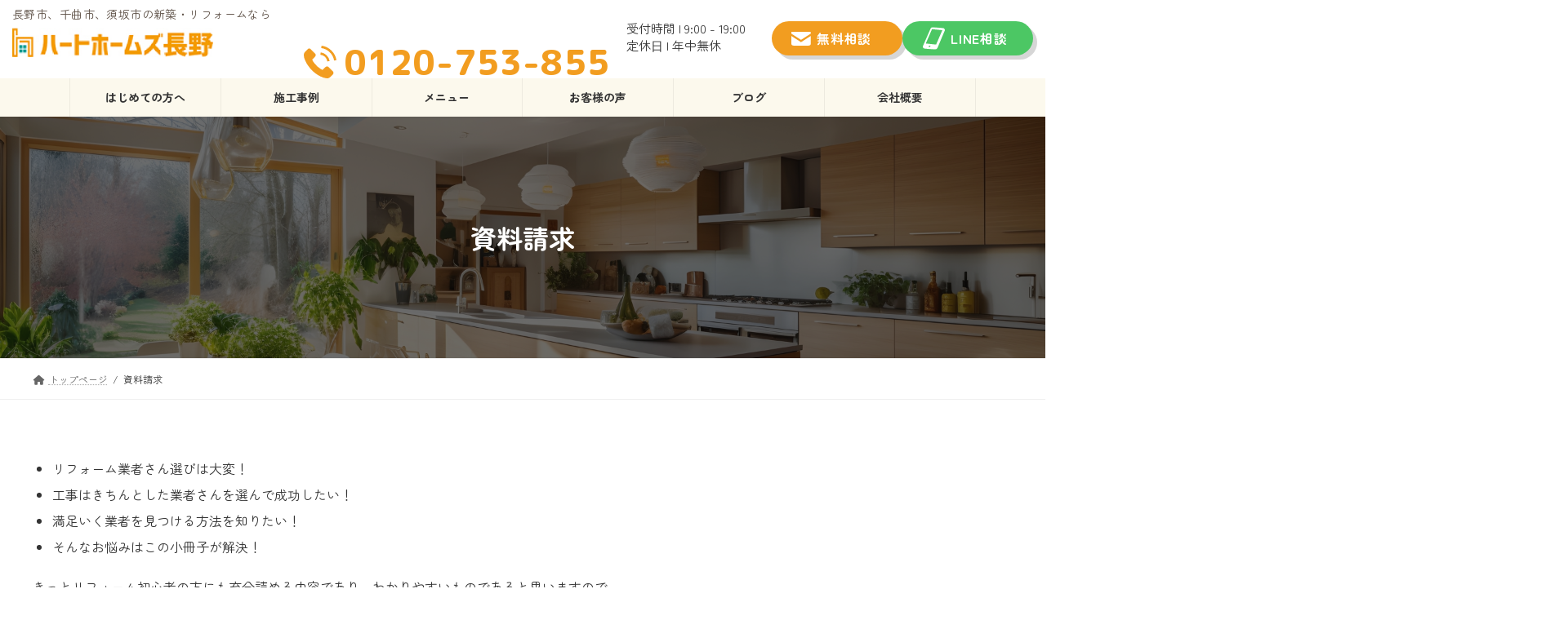

--- FILE ---
content_type: text/html; charset=UTF-8
request_url: https://hearthomes-nagano.com/demand
body_size: 17201
content:
<!DOCTYPE html>
<html lang="ja">
<head>
<meta charset="utf-8">
<meta http-equiv="X-UA-Compatible" content="IE=edge">
<meta name="viewport" content="width=device-width, initial-scale=1">
<!-- Google tag (gtag.js) -->
<script async src="https://www.googletagmanager.com/gtag/js?id=G-98GJ84Z8ZS"></script>
<script>
  window.dataLayer = window.dataLayer || [];
  function gtag(){dataLayer.push(arguments);}
  gtag('js', new Date());

  gtag('config', 'G-98GJ84Z8ZS');
</script>

<!-- Google Tag Manager (2024.01.09) -->
<script>(function(w,d,s,l,i){w[l]=w[l]||[];w[l].push({'gtm.start':new Date().getTime(),event:'gtm.js'});var f=d.getElementsByTagName(s)[0],j=d.createElement(s),dl=l!='dataLayer'?'&l='+l:'';j.async=true;j.src='https://www.googletagmanager.com/gtm.js?id='+i+dl;f.parentNode.insertBefore(j,f);})(window,document,'script','dataLayer','GTM-PT8HGJHW');</script>
<!-- End Google Tag Manager -->
<title>資料請求 - 長野市・千曲市・須坂市のリフォームならハートホームズ長野</title>
<meta name='robots' content='max-image-preview:large' />
<link rel='dns-prefetch' href='//fonts.googleapis.com' />
<link rel="alternate" type="application/rss+xml" title="長野市・千曲市・須坂市のリフォームならハートホームズ長野 &raquo; フィード" href="https://hearthomes-nagano.com/feed" />
<link rel="alternate" type="application/rss+xml" title="長野市・千曲市・須坂市のリフォームならハートホームズ長野 &raquo; コメントフィード" href="https://hearthomes-nagano.com/comments/feed" />
<link rel="alternate" title="oEmbed (JSON)" type="application/json+oembed" href="https://hearthomes-nagano.com/wp-json/oembed/1.0/embed?url=https%3A%2F%2Fhearthomes-nagano.com%2Fdemand" />
<link rel="alternate" title="oEmbed (XML)" type="text/xml+oembed" href="https://hearthomes-nagano.com/wp-json/oembed/1.0/embed?url=https%3A%2F%2Fhearthomes-nagano.com%2Fdemand&#038;format=xml" />
<style id='wp-img-auto-sizes-contain-inline-css' type='text/css'>
img:is([sizes=auto i],[sizes^="auto," i]){contain-intrinsic-size:3000px 1500px}
/*# sourceURL=wp-img-auto-sizes-contain-inline-css */
</style>
<link rel='stylesheet' id='vk-header-top-css' href='https://hearthomes-nagano.com/wp/wp-content/plugins/lightning-g3-pro-unit/inc/header-top/package/css/header-top.css?ver=0.1.1' type='text/css' media='all' />
<style id='vk-header-top-inline-css' type='text/css'>
/* Header Top */.header-top{background-color:#ffffff;}
/*# sourceURL=vk-header-top-inline-css */
</style>
<style id='wp-emoji-styles-inline-css' type='text/css'>

	img.wp-smiley, img.emoji {
		display: inline !important;
		border: none !important;
		box-shadow: none !important;
		height: 1em !important;
		width: 1em !important;
		margin: 0 0.07em !important;
		vertical-align: -0.1em !important;
		background: none !important;
		padding: 0 !important;
	}
/*# sourceURL=wp-emoji-styles-inline-css */
</style>
<style id='wp-block-library-inline-css' type='text/css'>
:root{--wp-block-synced-color:#7a00df;--wp-block-synced-color--rgb:122,0,223;--wp-bound-block-color:var(--wp-block-synced-color);--wp-editor-canvas-background:#ddd;--wp-admin-theme-color:#007cba;--wp-admin-theme-color--rgb:0,124,186;--wp-admin-theme-color-darker-10:#006ba1;--wp-admin-theme-color-darker-10--rgb:0,107,160.5;--wp-admin-theme-color-darker-20:#005a87;--wp-admin-theme-color-darker-20--rgb:0,90,135;--wp-admin-border-width-focus:2px}@media (min-resolution:192dpi){:root{--wp-admin-border-width-focus:1.5px}}.wp-element-button{cursor:pointer}:root .has-very-light-gray-background-color{background-color:#eee}:root .has-very-dark-gray-background-color{background-color:#313131}:root .has-very-light-gray-color{color:#eee}:root .has-very-dark-gray-color{color:#313131}:root .has-vivid-green-cyan-to-vivid-cyan-blue-gradient-background{background:linear-gradient(135deg,#00d084,#0693e3)}:root .has-purple-crush-gradient-background{background:linear-gradient(135deg,#34e2e4,#4721fb 50%,#ab1dfe)}:root .has-hazy-dawn-gradient-background{background:linear-gradient(135deg,#faaca8,#dad0ec)}:root .has-subdued-olive-gradient-background{background:linear-gradient(135deg,#fafae1,#67a671)}:root .has-atomic-cream-gradient-background{background:linear-gradient(135deg,#fdd79a,#004a59)}:root .has-nightshade-gradient-background{background:linear-gradient(135deg,#330968,#31cdcf)}:root .has-midnight-gradient-background{background:linear-gradient(135deg,#020381,#2874fc)}:root{--wp--preset--font-size--normal:16px;--wp--preset--font-size--huge:42px}.has-regular-font-size{font-size:1em}.has-larger-font-size{font-size:2.625em}.has-normal-font-size{font-size:var(--wp--preset--font-size--normal)}.has-huge-font-size{font-size:var(--wp--preset--font-size--huge)}.has-text-align-center{text-align:center}.has-text-align-left{text-align:left}.has-text-align-right{text-align:right}.has-fit-text{white-space:nowrap!important}#end-resizable-editor-section{display:none}.aligncenter{clear:both}.items-justified-left{justify-content:flex-start}.items-justified-center{justify-content:center}.items-justified-right{justify-content:flex-end}.items-justified-space-between{justify-content:space-between}.screen-reader-text{border:0;clip-path:inset(50%);height:1px;margin:-1px;overflow:hidden;padding:0;position:absolute;width:1px;word-wrap:normal!important}.screen-reader-text:focus{background-color:#ddd;clip-path:none;color:#444;display:block;font-size:1em;height:auto;left:5px;line-height:normal;padding:15px 23px 14px;text-decoration:none;top:5px;width:auto;z-index:100000}html :where(.has-border-color){border-style:solid}html :where([style*=border-top-color]){border-top-style:solid}html :where([style*=border-right-color]){border-right-style:solid}html :where([style*=border-bottom-color]){border-bottom-style:solid}html :where([style*=border-left-color]){border-left-style:solid}html :where([style*=border-width]){border-style:solid}html :where([style*=border-top-width]){border-top-style:solid}html :where([style*=border-right-width]){border-right-style:solid}html :where([style*=border-bottom-width]){border-bottom-style:solid}html :where([style*=border-left-width]){border-left-style:solid}html :where(img[class*=wp-image-]){height:auto;max-width:100%}:where(figure){margin:0 0 1em}html :where(.is-position-sticky){--wp-admin--admin-bar--position-offset:var(--wp-admin--admin-bar--height,0px)}@media screen and (max-width:600px){html :where(.is-position-sticky){--wp-admin--admin-bar--position-offset:0px}}
.vk-cols--reverse{flex-direction:row-reverse}.vk-cols--hasbtn{margin-bottom:0}.vk-cols--hasbtn>.row>.vk_gridColumn_item,.vk-cols--hasbtn>.wp-block-column{position:relative;padding-bottom:3em}.vk-cols--hasbtn>.row>.vk_gridColumn_item>.wp-block-buttons,.vk-cols--hasbtn>.row>.vk_gridColumn_item>.vk_button,.vk-cols--hasbtn>.wp-block-column>.wp-block-buttons,.vk-cols--hasbtn>.wp-block-column>.vk_button{position:absolute;bottom:0;width:100%}.vk-cols--fit.wp-block-columns{gap:0}.vk-cols--fit.wp-block-columns,.vk-cols--fit.wp-block-columns:not(.is-not-stacked-on-mobile){margin-top:0;margin-bottom:0;justify-content:space-between}.vk-cols--fit.wp-block-columns>.wp-block-column *:last-child,.vk-cols--fit.wp-block-columns:not(.is-not-stacked-on-mobile)>.wp-block-column *:last-child{margin-bottom:0}.vk-cols--fit.wp-block-columns>.wp-block-column>.wp-block-cover,.vk-cols--fit.wp-block-columns:not(.is-not-stacked-on-mobile)>.wp-block-column>.wp-block-cover{margin-top:0}.vk-cols--fit.wp-block-columns.has-background,.vk-cols--fit.wp-block-columns:not(.is-not-stacked-on-mobile).has-background{padding:0}@media(max-width: 599px){.vk-cols--fit.wp-block-columns:not(.has-background)>.wp-block-column:not(.has-background),.vk-cols--fit.wp-block-columns:not(.is-not-stacked-on-mobile):not(.has-background)>.wp-block-column:not(.has-background){padding-left:0 !important;padding-right:0 !important}}@media(min-width: 782px){.vk-cols--fit.wp-block-columns .block-editor-block-list__block.wp-block-column:not(:first-child),.vk-cols--fit.wp-block-columns>.wp-block-column:not(:first-child),.vk-cols--fit.wp-block-columns:not(.is-not-stacked-on-mobile) .block-editor-block-list__block.wp-block-column:not(:first-child),.vk-cols--fit.wp-block-columns:not(.is-not-stacked-on-mobile)>.wp-block-column:not(:first-child){margin-left:0}}@media(min-width: 600px)and (max-width: 781px){.vk-cols--fit.wp-block-columns .wp-block-column:nth-child(2n),.vk-cols--fit.wp-block-columns:not(.is-not-stacked-on-mobile) .wp-block-column:nth-child(2n){margin-left:0}.vk-cols--fit.wp-block-columns .wp-block-column:not(:only-child),.vk-cols--fit.wp-block-columns:not(.is-not-stacked-on-mobile) .wp-block-column:not(:only-child){flex-basis:50% !important}}.vk-cols--fit--gap1.wp-block-columns{gap:1px}@media(min-width: 600px)and (max-width: 781px){.vk-cols--fit--gap1.wp-block-columns .wp-block-column:not(:only-child){flex-basis:calc(50% - 1px) !important}}.vk-cols--fit.vk-cols--grid>.block-editor-block-list__block,.vk-cols--fit.vk-cols--grid>.wp-block-column,.vk-cols--fit.vk-cols--grid:not(.is-not-stacked-on-mobile)>.block-editor-block-list__block,.vk-cols--fit.vk-cols--grid:not(.is-not-stacked-on-mobile)>.wp-block-column{flex-basis:50%;box-sizing:border-box}@media(max-width: 599px){.vk-cols--fit.vk-cols--grid.vk-cols--grid--alignfull>.wp-block-column:nth-child(2)>.wp-block-cover,.vk-cols--fit.vk-cols--grid.vk-cols--grid--alignfull>.wp-block-column:nth-child(2)>.vk_outer,.vk-cols--fit.vk-cols--grid:not(.is-not-stacked-on-mobile).vk-cols--grid--alignfull>.wp-block-column:nth-child(2)>.wp-block-cover,.vk-cols--fit.vk-cols--grid:not(.is-not-stacked-on-mobile).vk-cols--grid--alignfull>.wp-block-column:nth-child(2)>.vk_outer{width:100vw;margin-right:calc((100% - 100vw)/2);margin-left:calc((100% - 100vw)/2)}}@media(min-width: 600px){.vk-cols--fit.vk-cols--grid.vk-cols--grid--alignfull>.wp-block-column:nth-child(2)>.wp-block-cover,.vk-cols--fit.vk-cols--grid.vk-cols--grid--alignfull>.wp-block-column:nth-child(2)>.vk_outer,.vk-cols--fit.vk-cols--grid:not(.is-not-stacked-on-mobile).vk-cols--grid--alignfull>.wp-block-column:nth-child(2)>.wp-block-cover,.vk-cols--fit.vk-cols--grid:not(.is-not-stacked-on-mobile).vk-cols--grid--alignfull>.wp-block-column:nth-child(2)>.vk_outer{margin-right:calc(100% - 50vw);width:50vw}}@media(min-width: 600px){.vk-cols--fit.vk-cols--grid.vk-cols--grid--alignfull.vk-cols--reverse>.wp-block-column,.vk-cols--fit.vk-cols--grid:not(.is-not-stacked-on-mobile).vk-cols--grid--alignfull.vk-cols--reverse>.wp-block-column{margin-left:0;margin-right:0}.vk-cols--fit.vk-cols--grid.vk-cols--grid--alignfull.vk-cols--reverse>.wp-block-column:nth-child(2)>.wp-block-cover,.vk-cols--fit.vk-cols--grid.vk-cols--grid--alignfull.vk-cols--reverse>.wp-block-column:nth-child(2)>.vk_outer,.vk-cols--fit.vk-cols--grid:not(.is-not-stacked-on-mobile).vk-cols--grid--alignfull.vk-cols--reverse>.wp-block-column:nth-child(2)>.wp-block-cover,.vk-cols--fit.vk-cols--grid:not(.is-not-stacked-on-mobile).vk-cols--grid--alignfull.vk-cols--reverse>.wp-block-column:nth-child(2)>.vk_outer{margin-left:calc(100% - 50vw)}}.vk-cols--menu h2,.vk-cols--menu h3,.vk-cols--menu h4,.vk-cols--menu h5{margin-bottom:.2em;text-shadow:#000 0 0 10px}.vk-cols--menu h2:first-child,.vk-cols--menu h3:first-child,.vk-cols--menu h4:first-child,.vk-cols--menu h5:first-child{margin-top:0}.vk-cols--menu p{margin-bottom:1rem;text-shadow:#000 0 0 10px}.vk-cols--menu .wp-block-cover__inner-container:last-child{margin-bottom:0}.vk-cols--fitbnrs .wp-block-column .wp-block-cover:hover img{filter:unset}.vk-cols--fitbnrs .wp-block-column .wp-block-cover:hover{background-color:unset}.vk-cols--fitbnrs .wp-block-column .wp-block-cover:hover .wp-block-cover__image-background{filter:unset !important}.vk-cols--fitbnrs .wp-block-cover .wp-block-cover__inner-container{position:absolute;height:100%;width:100%}.vk-cols--fitbnrs .vk_button{height:100%;margin:0}.vk-cols--fitbnrs .vk_button .vk_button_btn,.vk-cols--fitbnrs .vk_button .btn{height:100%;width:100%;border:none;box-shadow:none;background-color:unset !important;transition:unset}.vk-cols--fitbnrs .vk_button .vk_button_btn:hover,.vk-cols--fitbnrs .vk_button .btn:hover{transition:unset}.vk-cols--fitbnrs .vk_button .vk_button_btn:after,.vk-cols--fitbnrs .vk_button .btn:after{border:none}.vk-cols--fitbnrs .vk_button .vk_button_link_txt{width:100%;position:absolute;top:50%;left:50%;transform:translateY(-50%) translateX(-50%);font-size:2rem;text-shadow:#000 0 0 10px}.vk-cols--fitbnrs .vk_button .vk_button_link_subCaption{width:100%;position:absolute;top:calc(50% + 2.2em);left:50%;transform:translateY(-50%) translateX(-50%);text-shadow:#000 0 0 10px}@media(min-width: 992px){.vk-cols--media.wp-block-columns{gap:3rem}}.vk-fit-map figure{margin-bottom:0}.vk-fit-map iframe{position:relative;margin-bottom:0;display:block;max-height:400px;width:100vw}.vk-fit-map:is(.alignfull,.alignwide) div{max-width:100%}.vk-table--th--width25 :where(tr>*:first-child){width:25%}.vk-table--th--width30 :where(tr>*:first-child){width:30%}.vk-table--th--width35 :where(tr>*:first-child){width:35%}.vk-table--th--width40 :where(tr>*:first-child){width:40%}.vk-table--th--bg-bright :where(tr>*:first-child){background-color:var(--wp--preset--color--bg-secondary, rgba(0, 0, 0, 0.05))}@media(max-width: 599px){.vk-table--mobile-block :is(th,td){width:100%;display:block}.vk-table--mobile-block.wp-block-table table :is(th,td){border-top:none}}.vk-table--width--th25 :where(tr>*:first-child){width:25%}.vk-table--width--th30 :where(tr>*:first-child){width:30%}.vk-table--width--th35 :where(tr>*:first-child){width:35%}.vk-table--width--th40 :where(tr>*:first-child){width:40%}.no-margin{margin:0}@media(max-width: 599px){.wp-block-image.vk-aligncenter--mobile>.alignright{float:none;margin-left:auto;margin-right:auto}.vk-no-padding-horizontal--mobile{padding-left:0 !important;padding-right:0 !important}}
/* VK Color Palettes */:root{ --wp--preset--color--vk-color-primary:#dd9933}/* --vk-color-primary is deprecated. */:root{ --vk-color-primary: var(--wp--preset--color--vk-color-primary);}:root{ --wp--preset--color--vk-color-primary-dark:#b17a29}/* --vk-color-primary-dark is deprecated. */:root{ --vk-color-primary-dark: var(--wp--preset--color--vk-color-primary-dark);}:root{ --wp--preset--color--vk-color-primary-vivid:#f3a838}/* --vk-color-primary-vivid is deprecated. */:root{ --vk-color-primary-vivid: var(--wp--preset--color--vk-color-primary-vivid);}

/*# sourceURL=wp-block-library-inline-css */
</style><style id='wp-block-heading-inline-css' type='text/css'>
h1:where(.wp-block-heading).has-background,h2:where(.wp-block-heading).has-background,h3:where(.wp-block-heading).has-background,h4:where(.wp-block-heading).has-background,h5:where(.wp-block-heading).has-background,h6:where(.wp-block-heading).has-background{padding:1.25em 2.375em}h1.has-text-align-left[style*=writing-mode]:where([style*=vertical-lr]),h1.has-text-align-right[style*=writing-mode]:where([style*=vertical-rl]),h2.has-text-align-left[style*=writing-mode]:where([style*=vertical-lr]),h2.has-text-align-right[style*=writing-mode]:where([style*=vertical-rl]),h3.has-text-align-left[style*=writing-mode]:where([style*=vertical-lr]),h3.has-text-align-right[style*=writing-mode]:where([style*=vertical-rl]),h4.has-text-align-left[style*=writing-mode]:where([style*=vertical-lr]),h4.has-text-align-right[style*=writing-mode]:where([style*=vertical-rl]),h5.has-text-align-left[style*=writing-mode]:where([style*=vertical-lr]),h5.has-text-align-right[style*=writing-mode]:where([style*=vertical-rl]),h6.has-text-align-left[style*=writing-mode]:where([style*=vertical-lr]),h6.has-text-align-right[style*=writing-mode]:where([style*=vertical-rl]){rotate:180deg}
/*# sourceURL=https://hearthomes-nagano.com/wp/wp-includes/blocks/heading/style.min.css */
</style>
<style id='wp-block-image-inline-css' type='text/css'>
.wp-block-image>a,.wp-block-image>figure>a{display:inline-block}.wp-block-image img{box-sizing:border-box;height:auto;max-width:100%;vertical-align:bottom}@media not (prefers-reduced-motion){.wp-block-image img.hide{visibility:hidden}.wp-block-image img.show{animation:show-content-image .4s}}.wp-block-image[style*=border-radius] img,.wp-block-image[style*=border-radius]>a{border-radius:inherit}.wp-block-image.has-custom-border img{box-sizing:border-box}.wp-block-image.aligncenter{text-align:center}.wp-block-image.alignfull>a,.wp-block-image.alignwide>a{width:100%}.wp-block-image.alignfull img,.wp-block-image.alignwide img{height:auto;width:100%}.wp-block-image .aligncenter,.wp-block-image .alignleft,.wp-block-image .alignright,.wp-block-image.aligncenter,.wp-block-image.alignleft,.wp-block-image.alignright{display:table}.wp-block-image .aligncenter>figcaption,.wp-block-image .alignleft>figcaption,.wp-block-image .alignright>figcaption,.wp-block-image.aligncenter>figcaption,.wp-block-image.alignleft>figcaption,.wp-block-image.alignright>figcaption{caption-side:bottom;display:table-caption}.wp-block-image .alignleft{float:left;margin:.5em 1em .5em 0}.wp-block-image .alignright{float:right;margin:.5em 0 .5em 1em}.wp-block-image .aligncenter{margin-left:auto;margin-right:auto}.wp-block-image :where(figcaption){margin-bottom:1em;margin-top:.5em}.wp-block-image.is-style-circle-mask img{border-radius:9999px}@supports ((-webkit-mask-image:none) or (mask-image:none)) or (-webkit-mask-image:none){.wp-block-image.is-style-circle-mask img{border-radius:0;-webkit-mask-image:url('data:image/svg+xml;utf8,<svg viewBox="0 0 100 100" xmlns="http://www.w3.org/2000/svg"><circle cx="50" cy="50" r="50"/></svg>');mask-image:url('data:image/svg+xml;utf8,<svg viewBox="0 0 100 100" xmlns="http://www.w3.org/2000/svg"><circle cx="50" cy="50" r="50"/></svg>');mask-mode:alpha;-webkit-mask-position:center;mask-position:center;-webkit-mask-repeat:no-repeat;mask-repeat:no-repeat;-webkit-mask-size:contain;mask-size:contain}}:root :where(.wp-block-image.is-style-rounded img,.wp-block-image .is-style-rounded img){border-radius:9999px}.wp-block-image figure{margin:0}.wp-lightbox-container{display:flex;flex-direction:column;position:relative}.wp-lightbox-container img{cursor:zoom-in}.wp-lightbox-container img:hover+button{opacity:1}.wp-lightbox-container button{align-items:center;backdrop-filter:blur(16px) saturate(180%);background-color:#5a5a5a40;border:none;border-radius:4px;cursor:zoom-in;display:flex;height:20px;justify-content:center;opacity:0;padding:0;position:absolute;right:16px;text-align:center;top:16px;width:20px;z-index:100}@media not (prefers-reduced-motion){.wp-lightbox-container button{transition:opacity .2s ease}}.wp-lightbox-container button:focus-visible{outline:3px auto #5a5a5a40;outline:3px auto -webkit-focus-ring-color;outline-offset:3px}.wp-lightbox-container button:hover{cursor:pointer;opacity:1}.wp-lightbox-container button:focus{opacity:1}.wp-lightbox-container button:focus,.wp-lightbox-container button:hover,.wp-lightbox-container button:not(:hover):not(:active):not(.has-background){background-color:#5a5a5a40;border:none}.wp-lightbox-overlay{box-sizing:border-box;cursor:zoom-out;height:100vh;left:0;overflow:hidden;position:fixed;top:0;visibility:hidden;width:100%;z-index:100000}.wp-lightbox-overlay .close-button{align-items:center;cursor:pointer;display:flex;justify-content:center;min-height:40px;min-width:40px;padding:0;position:absolute;right:calc(env(safe-area-inset-right) + 16px);top:calc(env(safe-area-inset-top) + 16px);z-index:5000000}.wp-lightbox-overlay .close-button:focus,.wp-lightbox-overlay .close-button:hover,.wp-lightbox-overlay .close-button:not(:hover):not(:active):not(.has-background){background:none;border:none}.wp-lightbox-overlay .lightbox-image-container{height:var(--wp--lightbox-container-height);left:50%;overflow:hidden;position:absolute;top:50%;transform:translate(-50%,-50%);transform-origin:top left;width:var(--wp--lightbox-container-width);z-index:9999999999}.wp-lightbox-overlay .wp-block-image{align-items:center;box-sizing:border-box;display:flex;height:100%;justify-content:center;margin:0;position:relative;transform-origin:0 0;width:100%;z-index:3000000}.wp-lightbox-overlay .wp-block-image img{height:var(--wp--lightbox-image-height);min-height:var(--wp--lightbox-image-height);min-width:var(--wp--lightbox-image-width);width:var(--wp--lightbox-image-width)}.wp-lightbox-overlay .wp-block-image figcaption{display:none}.wp-lightbox-overlay button{background:none;border:none}.wp-lightbox-overlay .scrim{background-color:#fff;height:100%;opacity:.9;position:absolute;width:100%;z-index:2000000}.wp-lightbox-overlay.active{visibility:visible}@media not (prefers-reduced-motion){.wp-lightbox-overlay.active{animation:turn-on-visibility .25s both}.wp-lightbox-overlay.active img{animation:turn-on-visibility .35s both}.wp-lightbox-overlay.show-closing-animation:not(.active){animation:turn-off-visibility .35s both}.wp-lightbox-overlay.show-closing-animation:not(.active) img{animation:turn-off-visibility .25s both}.wp-lightbox-overlay.zoom.active{animation:none;opacity:1;visibility:visible}.wp-lightbox-overlay.zoom.active .lightbox-image-container{animation:lightbox-zoom-in .4s}.wp-lightbox-overlay.zoom.active .lightbox-image-container img{animation:none}.wp-lightbox-overlay.zoom.active .scrim{animation:turn-on-visibility .4s forwards}.wp-lightbox-overlay.zoom.show-closing-animation:not(.active){animation:none}.wp-lightbox-overlay.zoom.show-closing-animation:not(.active) .lightbox-image-container{animation:lightbox-zoom-out .4s}.wp-lightbox-overlay.zoom.show-closing-animation:not(.active) .lightbox-image-container img{animation:none}.wp-lightbox-overlay.zoom.show-closing-animation:not(.active) .scrim{animation:turn-off-visibility .4s forwards}}@keyframes show-content-image{0%{visibility:hidden}99%{visibility:hidden}to{visibility:visible}}@keyframes turn-on-visibility{0%{opacity:0}to{opacity:1}}@keyframes turn-off-visibility{0%{opacity:1;visibility:visible}99%{opacity:0;visibility:visible}to{opacity:0;visibility:hidden}}@keyframes lightbox-zoom-in{0%{transform:translate(calc((-100vw + var(--wp--lightbox-scrollbar-width))/2 + var(--wp--lightbox-initial-left-position)),calc(-50vh + var(--wp--lightbox-initial-top-position))) scale(var(--wp--lightbox-scale))}to{transform:translate(-50%,-50%) scale(1)}}@keyframes lightbox-zoom-out{0%{transform:translate(-50%,-50%) scale(1);visibility:visible}99%{visibility:visible}to{transform:translate(calc((-100vw + var(--wp--lightbox-scrollbar-width))/2 + var(--wp--lightbox-initial-left-position)),calc(-50vh + var(--wp--lightbox-initial-top-position))) scale(var(--wp--lightbox-scale));visibility:hidden}}
/*# sourceURL=https://hearthomes-nagano.com/wp/wp-includes/blocks/image/style.min.css */
</style>
<style id='wp-block-list-inline-css' type='text/css'>
ol,ul{box-sizing:border-box}:root :where(.wp-block-list.has-background){padding:1.25em 2.375em}
/*# sourceURL=https://hearthomes-nagano.com/wp/wp-includes/blocks/list/style.min.css */
</style>
<style id='wp-block-columns-inline-css' type='text/css'>
.wp-block-columns{box-sizing:border-box;display:flex;flex-wrap:wrap!important}@media (min-width:782px){.wp-block-columns{flex-wrap:nowrap!important}}.wp-block-columns{align-items:normal!important}.wp-block-columns.are-vertically-aligned-top{align-items:flex-start}.wp-block-columns.are-vertically-aligned-center{align-items:center}.wp-block-columns.are-vertically-aligned-bottom{align-items:flex-end}@media (max-width:781px){.wp-block-columns:not(.is-not-stacked-on-mobile)>.wp-block-column{flex-basis:100%!important}}@media (min-width:782px){.wp-block-columns:not(.is-not-stacked-on-mobile)>.wp-block-column{flex-basis:0;flex-grow:1}.wp-block-columns:not(.is-not-stacked-on-mobile)>.wp-block-column[style*=flex-basis]{flex-grow:0}}.wp-block-columns.is-not-stacked-on-mobile{flex-wrap:nowrap!important}.wp-block-columns.is-not-stacked-on-mobile>.wp-block-column{flex-basis:0;flex-grow:1}.wp-block-columns.is-not-stacked-on-mobile>.wp-block-column[style*=flex-basis]{flex-grow:0}:where(.wp-block-columns){margin-bottom:1.75em}:where(.wp-block-columns.has-background){padding:1.25em 2.375em}.wp-block-column{flex-grow:1;min-width:0;overflow-wrap:break-word;word-break:break-word}.wp-block-column.is-vertically-aligned-top{align-self:flex-start}.wp-block-column.is-vertically-aligned-center{align-self:center}.wp-block-column.is-vertically-aligned-bottom{align-self:flex-end}.wp-block-column.is-vertically-aligned-stretch{align-self:stretch}.wp-block-column.is-vertically-aligned-bottom,.wp-block-column.is-vertically-aligned-center,.wp-block-column.is-vertically-aligned-top{width:100%}
/*# sourceURL=https://hearthomes-nagano.com/wp/wp-includes/blocks/columns/style.min.css */
</style>
<style id='wp-block-group-inline-css' type='text/css'>
.wp-block-group{box-sizing:border-box}:where(.wp-block-group.wp-block-group-is-layout-constrained){position:relative}
/*# sourceURL=https://hearthomes-nagano.com/wp/wp-includes/blocks/group/style.min.css */
</style>
<style id='wp-block-paragraph-inline-css' type='text/css'>
.is-small-text{font-size:.875em}.is-regular-text{font-size:1em}.is-large-text{font-size:2.25em}.is-larger-text{font-size:3em}.has-drop-cap:not(:focus):first-letter{float:left;font-size:8.4em;font-style:normal;font-weight:100;line-height:.68;margin:.05em .1em 0 0;text-transform:uppercase}body.rtl .has-drop-cap:not(:focus):first-letter{float:none;margin-left:.1em}p.has-drop-cap.has-background{overflow:hidden}:root :where(p.has-background){padding:1.25em 2.375em}:where(p.has-text-color:not(.has-link-color)) a{color:inherit}p.has-text-align-left[style*="writing-mode:vertical-lr"],p.has-text-align-right[style*="writing-mode:vertical-rl"]{rotate:180deg}
/*# sourceURL=https://hearthomes-nagano.com/wp/wp-includes/blocks/paragraph/style.min.css */
</style>
<style id='global-styles-inline-css' type='text/css'>
:root{--wp--preset--aspect-ratio--square: 1;--wp--preset--aspect-ratio--4-3: 4/3;--wp--preset--aspect-ratio--3-4: 3/4;--wp--preset--aspect-ratio--3-2: 3/2;--wp--preset--aspect-ratio--2-3: 2/3;--wp--preset--aspect-ratio--16-9: 16/9;--wp--preset--aspect-ratio--9-16: 9/16;--wp--preset--color--black: #000000;--wp--preset--color--cyan-bluish-gray: #abb8c3;--wp--preset--color--white: #ffffff;--wp--preset--color--pale-pink: #f78da7;--wp--preset--color--vivid-red: #cf2e2e;--wp--preset--color--luminous-vivid-orange: #ff6900;--wp--preset--color--luminous-vivid-amber: #fcb900;--wp--preset--color--light-green-cyan: #7bdcb5;--wp--preset--color--vivid-green-cyan: #00d084;--wp--preset--color--pale-cyan-blue: #8ed1fc;--wp--preset--color--vivid-cyan-blue: #0693e3;--wp--preset--color--vivid-purple: #9b51e0;--wp--preset--color--vk-color-primary: #dd9933;--wp--preset--color--vk-color-primary-dark: #b17a29;--wp--preset--color--vk-color-primary-vivid: #f3a838;--wp--preset--gradient--vivid-cyan-blue-to-vivid-purple: linear-gradient(135deg,rgba(6,147,227,1) 0%,rgb(155,81,224) 100%);--wp--preset--gradient--light-green-cyan-to-vivid-green-cyan: linear-gradient(135deg,rgb(122,220,180) 0%,rgb(0,208,130) 100%);--wp--preset--gradient--luminous-vivid-amber-to-luminous-vivid-orange: linear-gradient(135deg,rgba(252,185,0,1) 0%,rgba(255,105,0,1) 100%);--wp--preset--gradient--luminous-vivid-orange-to-vivid-red: linear-gradient(135deg,rgba(255,105,0,1) 0%,rgb(207,46,46) 100%);--wp--preset--gradient--very-light-gray-to-cyan-bluish-gray: linear-gradient(135deg,rgb(238,238,238) 0%,rgb(169,184,195) 100%);--wp--preset--gradient--cool-to-warm-spectrum: linear-gradient(135deg,rgb(74,234,220) 0%,rgb(151,120,209) 20%,rgb(207,42,186) 40%,rgb(238,44,130) 60%,rgb(251,105,98) 80%,rgb(254,248,76) 100%);--wp--preset--gradient--blush-light-purple: linear-gradient(135deg,rgb(255,206,236) 0%,rgb(152,150,240) 100%);--wp--preset--gradient--blush-bordeaux: linear-gradient(135deg,rgb(254,205,165) 0%,rgb(254,45,45) 50%,rgb(107,0,62) 100%);--wp--preset--gradient--luminous-dusk: linear-gradient(135deg,rgb(255,203,112) 0%,rgb(199,81,192) 50%,rgb(65,88,208) 100%);--wp--preset--gradient--pale-ocean: linear-gradient(135deg,rgb(255,245,203) 0%,rgb(182,227,212) 50%,rgb(51,167,181) 100%);--wp--preset--gradient--electric-grass: linear-gradient(135deg,rgb(202,248,128) 0%,rgb(113,206,126) 100%);--wp--preset--gradient--midnight: linear-gradient(135deg,rgb(2,3,129) 0%,rgb(40,116,252) 100%);--wp--preset--gradient--vivid-green-cyan-to-vivid-cyan-blue: linear-gradient(135deg,rgba(0,208,132,1) 0%,rgba(6,147,227,1) 100%);--wp--preset--font-size--small: 14px;--wp--preset--font-size--medium: 20px;--wp--preset--font-size--large: 24px;--wp--preset--font-size--x-large: 42px;--wp--preset--font-size--regular: 16px;--wp--preset--font-size--huge: 36px;--wp--preset--spacing--20: 0.44rem;--wp--preset--spacing--30: 0.67rem;--wp--preset--spacing--40: 1rem;--wp--preset--spacing--50: 1.5rem;--wp--preset--spacing--60: 2.25rem;--wp--preset--spacing--70: 3.38rem;--wp--preset--spacing--80: 5.06rem;--wp--preset--shadow--natural: 6px 6px 9px rgba(0, 0, 0, 0.2);--wp--preset--shadow--deep: 12px 12px 50px rgba(0, 0, 0, 0.4);--wp--preset--shadow--sharp: 6px 6px 0px rgba(0, 0, 0, 0.2);--wp--preset--shadow--outlined: 6px 6px 0px -3px rgb(255, 255, 255), 6px 6px rgb(0, 0, 0);--wp--preset--shadow--crisp: 6px 6px 0px rgb(0, 0, 0);}:where(.is-layout-flex){gap: 0.5em;}:where(.is-layout-grid){gap: 0.5em;}body .is-layout-flex{display: flex;}.is-layout-flex{flex-wrap: wrap;align-items: center;}.is-layout-flex > :is(*, div){margin: 0;}body .is-layout-grid{display: grid;}.is-layout-grid > :is(*, div){margin: 0;}:where(.wp-block-columns.is-layout-flex){gap: 2em;}:where(.wp-block-columns.is-layout-grid){gap: 2em;}:where(.wp-block-post-template.is-layout-flex){gap: 1.25em;}:where(.wp-block-post-template.is-layout-grid){gap: 1.25em;}.has-black-color{color: var(--wp--preset--color--black) !important;}.has-cyan-bluish-gray-color{color: var(--wp--preset--color--cyan-bluish-gray) !important;}.has-white-color{color: var(--wp--preset--color--white) !important;}.has-pale-pink-color{color: var(--wp--preset--color--pale-pink) !important;}.has-vivid-red-color{color: var(--wp--preset--color--vivid-red) !important;}.has-luminous-vivid-orange-color{color: var(--wp--preset--color--luminous-vivid-orange) !important;}.has-luminous-vivid-amber-color{color: var(--wp--preset--color--luminous-vivid-amber) !important;}.has-light-green-cyan-color{color: var(--wp--preset--color--light-green-cyan) !important;}.has-vivid-green-cyan-color{color: var(--wp--preset--color--vivid-green-cyan) !important;}.has-pale-cyan-blue-color{color: var(--wp--preset--color--pale-cyan-blue) !important;}.has-vivid-cyan-blue-color{color: var(--wp--preset--color--vivid-cyan-blue) !important;}.has-vivid-purple-color{color: var(--wp--preset--color--vivid-purple) !important;}.has-vk-color-primary-color{color: var(--wp--preset--color--vk-color-primary) !important;}.has-vk-color-primary-dark-color{color: var(--wp--preset--color--vk-color-primary-dark) !important;}.has-vk-color-primary-vivid-color{color: var(--wp--preset--color--vk-color-primary-vivid) !important;}.has-black-background-color{background-color: var(--wp--preset--color--black) !important;}.has-cyan-bluish-gray-background-color{background-color: var(--wp--preset--color--cyan-bluish-gray) !important;}.has-white-background-color{background-color: var(--wp--preset--color--white) !important;}.has-pale-pink-background-color{background-color: var(--wp--preset--color--pale-pink) !important;}.has-vivid-red-background-color{background-color: var(--wp--preset--color--vivid-red) !important;}.has-luminous-vivid-orange-background-color{background-color: var(--wp--preset--color--luminous-vivid-orange) !important;}.has-luminous-vivid-amber-background-color{background-color: var(--wp--preset--color--luminous-vivid-amber) !important;}.has-light-green-cyan-background-color{background-color: var(--wp--preset--color--light-green-cyan) !important;}.has-vivid-green-cyan-background-color{background-color: var(--wp--preset--color--vivid-green-cyan) !important;}.has-pale-cyan-blue-background-color{background-color: var(--wp--preset--color--pale-cyan-blue) !important;}.has-vivid-cyan-blue-background-color{background-color: var(--wp--preset--color--vivid-cyan-blue) !important;}.has-vivid-purple-background-color{background-color: var(--wp--preset--color--vivid-purple) !important;}.has-vk-color-primary-background-color{background-color: var(--wp--preset--color--vk-color-primary) !important;}.has-vk-color-primary-dark-background-color{background-color: var(--wp--preset--color--vk-color-primary-dark) !important;}.has-vk-color-primary-vivid-background-color{background-color: var(--wp--preset--color--vk-color-primary-vivid) !important;}.has-black-border-color{border-color: var(--wp--preset--color--black) !important;}.has-cyan-bluish-gray-border-color{border-color: var(--wp--preset--color--cyan-bluish-gray) !important;}.has-white-border-color{border-color: var(--wp--preset--color--white) !important;}.has-pale-pink-border-color{border-color: var(--wp--preset--color--pale-pink) !important;}.has-vivid-red-border-color{border-color: var(--wp--preset--color--vivid-red) !important;}.has-luminous-vivid-orange-border-color{border-color: var(--wp--preset--color--luminous-vivid-orange) !important;}.has-luminous-vivid-amber-border-color{border-color: var(--wp--preset--color--luminous-vivid-amber) !important;}.has-light-green-cyan-border-color{border-color: var(--wp--preset--color--light-green-cyan) !important;}.has-vivid-green-cyan-border-color{border-color: var(--wp--preset--color--vivid-green-cyan) !important;}.has-pale-cyan-blue-border-color{border-color: var(--wp--preset--color--pale-cyan-blue) !important;}.has-vivid-cyan-blue-border-color{border-color: var(--wp--preset--color--vivid-cyan-blue) !important;}.has-vivid-purple-border-color{border-color: var(--wp--preset--color--vivid-purple) !important;}.has-vk-color-primary-border-color{border-color: var(--wp--preset--color--vk-color-primary) !important;}.has-vk-color-primary-dark-border-color{border-color: var(--wp--preset--color--vk-color-primary-dark) !important;}.has-vk-color-primary-vivid-border-color{border-color: var(--wp--preset--color--vk-color-primary-vivid) !important;}.has-vivid-cyan-blue-to-vivid-purple-gradient-background{background: var(--wp--preset--gradient--vivid-cyan-blue-to-vivid-purple) !important;}.has-light-green-cyan-to-vivid-green-cyan-gradient-background{background: var(--wp--preset--gradient--light-green-cyan-to-vivid-green-cyan) !important;}.has-luminous-vivid-amber-to-luminous-vivid-orange-gradient-background{background: var(--wp--preset--gradient--luminous-vivid-amber-to-luminous-vivid-orange) !important;}.has-luminous-vivid-orange-to-vivid-red-gradient-background{background: var(--wp--preset--gradient--luminous-vivid-orange-to-vivid-red) !important;}.has-very-light-gray-to-cyan-bluish-gray-gradient-background{background: var(--wp--preset--gradient--very-light-gray-to-cyan-bluish-gray) !important;}.has-cool-to-warm-spectrum-gradient-background{background: var(--wp--preset--gradient--cool-to-warm-spectrum) !important;}.has-blush-light-purple-gradient-background{background: var(--wp--preset--gradient--blush-light-purple) !important;}.has-blush-bordeaux-gradient-background{background: var(--wp--preset--gradient--blush-bordeaux) !important;}.has-luminous-dusk-gradient-background{background: var(--wp--preset--gradient--luminous-dusk) !important;}.has-pale-ocean-gradient-background{background: var(--wp--preset--gradient--pale-ocean) !important;}.has-electric-grass-gradient-background{background: var(--wp--preset--gradient--electric-grass) !important;}.has-midnight-gradient-background{background: var(--wp--preset--gradient--midnight) !important;}.has-small-font-size{font-size: var(--wp--preset--font-size--small) !important;}.has-medium-font-size{font-size: var(--wp--preset--font-size--medium) !important;}.has-large-font-size{font-size: var(--wp--preset--font-size--large) !important;}.has-x-large-font-size{font-size: var(--wp--preset--font-size--x-large) !important;}
:where(.wp-block-columns.is-layout-flex){gap: 2em;}:where(.wp-block-columns.is-layout-grid){gap: 2em;}
/*# sourceURL=global-styles-inline-css */
</style>
<style id='core-block-supports-inline-css' type='text/css'>
.wp-container-core-columns-is-layout-9d6595d7{flex-wrap:nowrap;}
/*# sourceURL=core-block-supports-inline-css */
</style>

<style id='classic-theme-styles-inline-css' type='text/css'>
/*! This file is auto-generated */
.wp-block-button__link{color:#fff;background-color:#32373c;border-radius:9999px;box-shadow:none;text-decoration:none;padding:calc(.667em + 2px) calc(1.333em + 2px);font-size:1.125em}.wp-block-file__button{background:#32373c;color:#fff;text-decoration:none}
/*# sourceURL=/wp-includes/css/classic-themes.min.css */
</style>
<link rel='stylesheet' id='vk-swiper-style-css' href='https://hearthomes-nagano.com/wp/wp-content/plugins/vk-blocks-pro/vendor/vektor-inc/vk-swiper/src/assets/css/swiper-bundle.min.css?ver=11.0.2' type='text/css' media='all' />
<link rel='stylesheet' id='googlefonts-css' href='//fonts.googleapis.com/css2?family=M+PLUS+Rounded+1c:wght@400;700;800&#038;family=Zen+Maru+Gothic:wght@400;700&#038;display=swap' type='text/css' media='all' />
<link rel='stylesheet' id='lightning-common-style-css' href='https://hearthomes-nagano.com/wp/wp-content/themes/lightning/_g3/assets/css/style.css?ver=15.26.5' type='text/css' media='all' />
<style id='lightning-common-style-inline-css' type='text/css'>
/* Lightning */:root {--vk-color-primary:#dd9933;--vk-color-primary-dark:#b17a29;--vk-color-primary-vivid:#f3a838;--g_nav_main_acc_icon_open_url:url(https://hearthomes-nagano.com/wp/wp-content/themes/lightning/_g3/inc/vk-mobile-nav/package/images/vk-menu-acc-icon-open-black.svg);--g_nav_main_acc_icon_close_url: url(https://hearthomes-nagano.com/wp/wp-content/themes/lightning/_g3/inc/vk-mobile-nav/package/images/vk-menu-close-black.svg);--g_nav_sub_acc_icon_open_url: url(https://hearthomes-nagano.com/wp/wp-content/themes/lightning/_g3/inc/vk-mobile-nav/package/images/vk-menu-acc-icon-open-white.svg);--g_nav_sub_acc_icon_close_url: url(https://hearthomes-nagano.com/wp/wp-content/themes/lightning/_g3/inc/vk-mobile-nav/package/images/vk-menu-close-white.svg);}
:root{--swiper-navigation-color: #fff;}
html{scroll-padding-top:var(--vk-size-admin-bar);}
:root {}.main-section {}
/* vk-mobile-nav */:root {--vk-mobile-nav-menu-btn-bg-src: url("https://hearthomes-nagano.com/wp/wp-content/themes/lightning/_g3/inc/vk-mobile-nav/package/images/vk-menu-btn-black.svg");--vk-mobile-nav-menu-btn-close-bg-src: url("https://hearthomes-nagano.com/wp/wp-content/themes/lightning/_g3/inc/vk-mobile-nav/package/images/vk-menu-close-black.svg");--vk-menu-acc-icon-open-black-bg-src: url("https://hearthomes-nagano.com/wp/wp-content/themes/lightning/_g3/inc/vk-mobile-nav/package/images/vk-menu-acc-icon-open-black.svg");--vk-menu-acc-icon-open-white-bg-src: url("https://hearthomes-nagano.com/wp/wp-content/themes/lightning/_g3/inc/vk-mobile-nav/package/images/vk-menu-acc-icon-open-white.svg");--vk-menu-acc-icon-close-black-bg-src: url("https://hearthomes-nagano.com/wp/wp-content/themes/lightning/_g3/inc/vk-mobile-nav/package/images/vk-menu-close-black.svg");--vk-menu-acc-icon-close-white-bg-src: url("https://hearthomes-nagano.com/wp/wp-content/themes/lightning/_g3/inc/vk-mobile-nav/package/images/vk-menu-close-white.svg");}
/*# sourceURL=lightning-common-style-inline-css */
</style>
<link rel='stylesheet' id='lightning-design-style-css' href='https://hearthomes-nagano.com/wp/wp-content/themes/lightning/_g3/design-skin/origin3/css/style.css?ver=15.26.5' type='text/css' media='all' />
<style id='lightning-design-style-inline-css' type='text/css'>
.tagcloud a:before { font-family: "Font Awesome 5 Free";content: "\f02b";font-weight: bold; }
.site-header {background-color:#ffffff ;}.global-nav,.header_scrolled .site-header{background-color:#fcf9ed;}.global-nav-list>li>a{color:#333;}.header_scrolled .site-header {background-color:#fcf9ed;}.global-nav,.header_scrolled .site-header {border-top:2px solid var(--vk-color-primary);}.header_scrolled .global-nav{border-top:none;}
.vk-campaign-text{color:#fff;background-color:#eab010;}.vk-campaign-text_btn,.vk-campaign-text_btn:link,.vk-campaign-text_btn:visited,.vk-campaign-text_btn:focus,.vk-campaign-text_btn:active{background:#fff;color:#4c4c4c;}a.vk-campaign-text_btn:hover{background:#eab010;color:#fff;}.vk-campaign-text_link,.vk-campaign-text_link:link,.vk-campaign-text_link:hover,.vk-campaign-text_link:visited,.vk-campaign-text_link:active,.vk-campaign-text_link:focus{color:#fff;}
/* page header */:root{--vk-page-header-url : url(https://hearthomes-nagano.com/wp/wp-content/uploads/26971750_m.jpg);}@media ( max-width:575.98px ){:root{--vk-page-header-url : url(https://hearthomes-nagano.com/wp/wp-content/uploads/26971750_m.jpg);}}.page-header{ position:relative;color:#ffffff;background: var(--vk-page-header-url, url(https://hearthomes-nagano.com/wp/wp-content/uploads/26971750_m.jpg) ) no-repeat 50% center;background-size: cover;min-height:9rem;}.page-header::before{content:"";position:absolute;top:0;left:0;background-color:#0a0a0a;opacity:0.6;width:100%;height:100%;}
.site-footer {background-color:#f4f4f4;}
/*# sourceURL=lightning-design-style-inline-css */
</style>
<link rel='stylesheet' id='vk-blog-card-css' href='https://hearthomes-nagano.com/wp/wp-content/themes/lightning/_g3/inc/vk-wp-oembed-blog-card/package/css/blog-card.css?ver=6.9' type='text/css' media='all' />
<link rel='stylesheet' id='vk-blocks-build-css-css' href='https://hearthomes-nagano.com/wp/wp-content/plugins/vk-blocks-pro/build/block-build.css?ver=1.69.1.2' type='text/css' media='all' />
<style id='vk-blocks-build-css-inline-css' type='text/css'>
:root {--vk_flow-arrow: url(https://hearthomes-nagano.com/wp/wp-content/plugins/vk-blocks-pro/inc/vk-blocks/images/arrow_bottom.svg);--vk_image-mask-wave01: url(https://hearthomes-nagano.com/wp/wp-content/plugins/vk-blocks-pro/inc/vk-blocks/images/wave01.svg);--vk_image-mask-wave02: url(https://hearthomes-nagano.com/wp/wp-content/plugins/vk-blocks-pro/inc/vk-blocks/images/wave02.svg);--vk_image-mask-wave03: url(https://hearthomes-nagano.com/wp/wp-content/plugins/vk-blocks-pro/inc/vk-blocks/images/wave03.svg);--vk_image-mask-wave04: url(https://hearthomes-nagano.com/wp/wp-content/plugins/vk-blocks-pro/inc/vk-blocks/images/wave04.svg);}

	:root {

		--vk-balloon-border-width:1px;

		--vk-balloon-speech-offset:-12px;
	}
	
/*# sourceURL=vk-blocks-build-css-inline-css */
</style>
<link rel='stylesheet' id='lightning-theme-style-css' href='https://hearthomes-nagano.com/wp/wp-content/themes/lightning-child/style.css?ver=15.26.5' type='text/css' media='all' />
<link rel='stylesheet' id='vk-font-awesome-css' href='https://hearthomes-nagano.com/wp/wp-content/themes/lightning/vendor/vektor-inc/font-awesome-versions/src/versions/6/css/all.min.css?ver=6.4.2' type='text/css' media='all' />
<link rel='stylesheet' id='vk-header-layout-css' href='https://hearthomes-nagano.com/wp/wp-content/plugins/lightning-g3-pro-unit/inc/header-layout/package/css/header-layout.css?ver=0.29.2' type='text/css' media='all' />
<style id='vk-header-layout-inline-css' type='text/css'>
/* Header Layout */:root {--vk-header-logo-url:url(https://hearthomes-nagano.com/wp/wp-content/uploads/logo-1.png);}
/*# sourceURL=vk-header-layout-inline-css */
</style>
<link rel='stylesheet' id='vk-campaign-text-css' href='https://hearthomes-nagano.com/wp/wp-content/plugins/lightning-g3-pro-unit/inc/vk-campaign-text/package/css/vk-campaign-text.css?ver=0.1.0' type='text/css' media='all' />
<link rel='stylesheet' id='vk-mobile-fix-nav-css' href='https://hearthomes-nagano.com/wp/wp-content/plugins/lightning-g3-pro-unit/inc/vk-mobile-fix-nav/package/css/vk-mobile-fix-nav.css?ver=0.0.0' type='text/css' media='all' />
<link rel="https://api.w.org/" href="https://hearthomes-nagano.com/wp-json/" /><link rel="alternate" title="JSON" type="application/json" href="https://hearthomes-nagano.com/wp-json/wp/v2/pages/18" /><link rel="EditURI" type="application/rsd+xml" title="RSD" href="https://hearthomes-nagano.com/wp/xmlrpc.php?rsd" />
<meta name="generator" content="WordPress 6.9" />
<link rel="canonical" href="https://hearthomes-nagano.com/demand" />
<link rel='shortlink' href='https://hearthomes-nagano.com/?p=18' />
<link rel='stylesheet' id='add_google_fonts_Lato-css' href='//fonts.googleapis.com/css2?family=Lato%3Awght%40400%3B700&#038;display=swap&#038;subset=japanese&#038;ver=15.26.5' type='text/css' media='all' />
<link rel='stylesheet' id='add_google_fonts_noto_sans-css' href='//fonts.googleapis.com/css2?family=Noto+Sans+JP%3Awght%40400%3B700&#038;display=swap&#038;subset=japanese&#038;ver=15.26.5' type='text/css' media='all' />
</head>
<body class="wp-singular page-template-default page page-id-18 wp-embed-responsive wp-theme-lightning wp-child-theme-lightning-child vk-blocks device-pc fa_v6_css mobile-fix-nav_enable">
<a class="skip-link screen-reader-text" href="#main">コンテンツへスキップ</a>
<a class="skip-link screen-reader-text" href="#vk-mobile-nav">ナビゲーションに移動</a>
<!-- Google Tag Manager (noscript)(2024.01.09) -->
<noscript><iframe src="https://www.googletagmanager.com/ns.html?id=GTM-PT8HGJHW" height="0" width="0" style="display:none;visibility:hidden"></iframe></noscript>
<!-- End Google Tag Manager (noscript) -->

<header id="site-header" class="site-header site-header--layout--sub-active">
		<div id="site-header-container" class="site-header-container site-header-container--scrolled--no-fix site-header-container--mobile-width--full container">

				<div class="site-header-logo site-header-logo--scrolled--no-fix site-header-logo--mobile-position--left">
		<a href="https://hearthomes-nagano.com/">
			<span><img src="https://hearthomes-nagano.com/wp/wp-content/uploads/logo-1.png" alt="長野市・千曲市・須坂市のリフォームならハートホームズ長野" /></span>
		</a>
		</div>

		<div class="site-header-sub"><p class="contact-txt"><span class="contact-txt-catch">受付時間 | 9:00 - 19:00</span><span class="contact-txt-tel"><i class="fas fa-phone-square contact-txt-tel_icon"></i>0120-753-855</span><span class="contact-txt-time">定休⽇ | 年中無休</span></p><div class="contact-btn"><a href="https://hearthomes-nagano.com" class="btn btn-primary"><i class="far fa-envelope"></i>無料相談</a></div></div>
		<nav id="global-nav" class="global-nav global-nav--layout--penetration global-nav--scrolled--no-fix"><ul id="menu-%e3%83%98%e3%83%83%e3%83%80%e3%83%bc%e3%83%8a%e3%83%93" class="menu vk-menu-acc global-nav-list nav"><li id="menu-item-5316" class="menu-item menu-item-type-post_type menu-item-object-page menu-item-has-children"><a href="https://hearthomes-nagano.com/begginer"><strong class="global-nav-name">はじめての方へ</strong></a>
<ul class="sub-menu">
	<li id="menu-item-5727" class="menu-item menu-item-type-post_type menu-item-object-page"><a href="https://hearthomes-nagano.com/begginer">はじめての方へ</a></li>
	<li id="menu-item-5728" class="menu-item menu-item-type-custom menu-item-object-custom"><a href="/reason">新築3棟までの理由</a></li>
	<li id="menu-item-5729" class="menu-item menu-item-type-post_type menu-item-object-page"><a href="https://hearthomes-nagano.com/flow">リフォームの流れ</a></li>
</ul>
</li>
<li id="menu-item-4091" class="menu-item menu-item-type-taxonomy menu-item-object-category"><a href="https://hearthomes-nagano.com/archives/category/jirei"><strong class="global-nav-name">施工事例</strong></a></li>
<li id="menu-item-5668" class="menu-item menu-item-type-custom menu-item-object-custom menu-item-has-children menu-item-anchor"><a href="#menu"><strong class="global-nav-name">メニュー</strong></a>
<ul class="sub-menu">
	<li id="menu-item-5725" class="menu-item menu-item-type-custom menu-item-object-custom"><a href="/reform">リフォームメニュー</a></li>
	<li id="menu-item-5726" class="menu-item menu-item-type-custom menu-item-object-custom"><a href="/new_construction">新築メニュー</a></li>
</ul>
</li>
<li id="menu-item-4090" class="menu-item menu-item-type-taxonomy menu-item-object-category"><a href="https://hearthomes-nagano.com/archives/category/voice"><strong class="global-nav-name">お客様の声</strong></a></li>
<li id="menu-item-6239" class="menu-item menu-item-type-custom menu-item-object-custom menu-item-has-children"><a href="/archives/category/blog"><strong class="global-nav-name">ブログ</strong></a>
<ul class="sub-menu">
	<li id="menu-item-6240" class="menu-item menu-item-type-custom menu-item-object-custom"><a href="/archives/category/blog">社長ブログ</a></li>
	<li id="menu-item-6241" class="menu-item menu-item-type-custom menu-item-object-custom"><a href="/archives/category/reform">コラム</a></li>
</ul>
</li>
<li id="menu-item-4088" class="menu-item menu-item-type-post_type menu-item-object-page menu-item-has-children"><a href="https://hearthomes-nagano.com/outline"><strong class="global-nav-name">会社概要</strong></a>
<ul class="sub-menu">
	<li id="menu-item-5348" class="menu-item menu-item-type-post_type menu-item-object-page"><a href="https://hearthomes-nagano.com/outline">代表挨拶</a></li>
	<li id="menu-item-5730" class="menu-item menu-item-type-custom menu-item-object-custom"><a href="/staff">スタッフ紹介</a></li>
	<li id="menu-item-5724" class="menu-item menu-item-type-post_type menu-item-object-page"><a href="https://hearthomes-nagano.com/question">よくあるご質問</a></li>
</ul>
</li>
</ul></nav>	</div>
	</header>



	<div class="page-header"><div class="page-header-inner container">
<h1 class="page-header-title">資料請求</h1></div></div><!-- [ /.page-header ] -->

	<!-- [ #breadcrumb ] --><div id="breadcrumb" class="breadcrumb"><div class="container"><ol class="breadcrumb-list" itemscope itemtype="https://schema.org/BreadcrumbList"><li class="breadcrumb-list__item breadcrumb-list__item--home" itemprop="itemListElement" itemscope itemtype="http://schema.org/ListItem"><a href="https://hearthomes-nagano.com" itemprop="item"><i class="fas fa-fw fa-home"></i><span itemprop="name">トップページ</span></a><meta itemprop="position" content="1" /></li><li class="breadcrumb-list__item" itemprop="itemListElement" itemscope itemtype="http://schema.org/ListItem"><span itemprop="name">資料請求</span><meta itemprop="position" content="2" /></li></ol></div></div><!-- [ /#breadcrumb ] -->


<div class="site-body">
		<div class="site-body-container container">

		<div class="main-section" id="main" role="main">
			
			<div id="post-18" class="entry entry-full post-18 page type-page status-publish hentry">

	
	
	
	<div class="entry-body">
				<div class="squarered fs3">
<ul class="check_red">
<li>リフォーム業者さん選びは大変！</li>
<li>工事はきちんとした業者さんを選んで成功したい！</li>
<li>満足いく業者を見つける方法を知りたい！</li>
<li>そんなお悩みはこの小冊子が解決！</li>
</ul>
</div>
<p>きっとリフォーム初心者の方にも充分読める内容であり、わかりやすいものであると思いますので、<br />
もし真剣にリフォームを近い将来お考えの方は、ぜひこの小冊子をご請求されてみてください。</p>
<p>ホームページからご請求いただいた方は、小冊子代・送料共で1,000円のところ、<br />
<span class="azuki">無料</span>でお送りさせていただきます。</p>
<p>ただし、「無料だから、とりあえず何でもかんでも取り寄せておこう」という方は、<br />
正直ご遠慮願いたいと思っています。<br />
本当に、具体的にお悩みで、誠実にリフォームを将来お考えの方のみに<br />
お送りさせていただきたいと思いますので、そのあたりはぜひご理解の上、ご活用ください。</p>
<p>各種小冊子のお申込みフォームご希望の小冊子をお選びいただき、下記のフォームよりお申込み下さい。</p>
<div class="square6">
<div class="book" style="width: 45%; float: left;">
<h4 style="margin-top: 0; font-size: 93%;">外装塗装で失敗しない７つのポイント</h4>
<p><img decoding="async" class="aligncenter size-medium wp-image-158" src="https://hearthomes-nagano.com/wp-content/themes/standard_black_cmspro/img/57cdaccc29081170729ca7e233acdd37-225x403.jpg" alt="はじめに" height="300" srcset="https://hearthomes-nagano.com/wp/wp-content/uploads/57cdaccc29081170729ca7e233acdd37-225x403.jpg 225w, https://hearthomes-nagano.com/wp/wp-content/uploads/57cdaccc29081170729ca7e233acdd37-571x1024.jpg 571w, https://hearthomes-nagano.com/wp/wp-content/uploads/57cdaccc29081170729ca7e233acdd37.jpg 1104w" sizes="(max-width: 225px) 100vw, 225px" /></p>
<p>ここまで知ればもう安心、塗装工事はこれを読んでかでも遅くない。<br />
塗装で失敗しないための７つのポイントがわかります。</p>
</div>
<div class="book" style="width: 50%; float: right;">
<h4 style="margin-top: 0; font-size: 93%;">リフォームを成功させる５つのポイント</h4>
<p><img fetchpriority="high" decoding="async" class="aligncenter size-medium wp-image-159" src="https://hearthomes-nagano.com/wp-content/themes/standard_black_cmspro/img/4f31adc37004ffbcb37b0032c34c57f8-225x300.jpg" alt="資料請求㈰" width="225" height="300" srcset="https://hearthomes-nagano.com/wp/wp-content/uploads/4f31adc37004ffbcb37b0032c34c57f8-225x300.jpg 225w, https://hearthomes-nagano.com/wp/wp-content/uploads/4f31adc37004ffbcb37b0032c34c57f8-710x949.jpg 710w" sizes="(max-width: 225px) 100vw, 225px" /></p>
<p>心から「やってよかった！」と思える暮らしを実現させるために。<br />
今まで誰も教えてくれなかった、リフォームで成功するための業界の裏話が満載 !</p>
</div>
<div style="clear: both;"><!--回り込み解除--></div>
</div>
<div class="squarered">
<p>※誠に申し訳ございませんが、資料の数量に限りがありますので、資料の送付は長野県長野市、千曲市、須坂市に限らせていただきます。ご了承ください。</p>
</div>
<h3>資料請求フォーム</h3>
			</div>

	
	
	
	
		
	
</div><!-- [ /#post-18 ] -->

	
		
		
		
		
	

					</div><!-- [ /.main-section ] -->

		
	</div><!-- [ /.site-body-container ] -->

	
</div><!-- [ /.site-body ] -->

<div class="site-body-bottom">
	<div class="container">
		<aside class="widget widget_block" id="block-2">
<div class="wp-block-group"><div class="wp-block-group__inner-container is-layout-constrained wp-block-group-is-layout-constrained">
<div class="wp-block-group"><div class="wp-block-group__inner-container is-layout-constrained wp-block-group-is-layout-constrained">
<div class="wp-block-columns is-layout-flex wp-container-core-columns-is-layout-9d6595d7 wp-block-columns-is-layout-flex">
<div class="wp-block-column is-layout-flow wp-block-column-is-layout-flow">
<div class="wp-block-columns is-style-summary-area is-layout-flex wp-container-core-columns-is-layout-9d6595d7 wp-block-columns-is-layout-flex">
<div class="wp-block-column hh-summary__box hh-summary__area is-layout-flow wp-block-column-is-layout-flow" style="flex-basis:485px">
<div class="wp-block-group hh-area"><div class="wp-block-group__inner-container is-layout-constrained wp-block-group-is-layout-constrained">
<h2 class="wp-block-heading hh-area__title">対応可能エリア</h2>



<figure class="wp-block-image size-full hh-area__image"><img loading="lazy" decoding="async" width="280" height="260" src="https://hearthomes-nagano.com/wp/wp-content/uploads/summary_map.png" alt="" class="wp-image-5627" srcset="https://hearthomes-nagano.com/wp/wp-content/uploads/summary_map.png 280w, https://hearthomes-nagano.com/wp/wp-content/uploads/summary_map-270x251.png 270w" sizes="auto, (max-width: 280px) 100vw, 280px" /></figure>



<ul class="hh-area__list wp-block-list">
<li>長野市</li>



<li>千曲市</li>



<li>須坂市</li>
</ul>



<p class="hh-area__text">※⾞で50分以内で⾏ける地域を対象としています。<br>上記以外のエリアはご相談ください。</p>
</div></div>
</div>



<div class="wp-block-column hh-summary__box hh-summary__contact is-layout-flow wp-block-column-is-layout-flow">
<p class="has-text-align-center hh-contact__tel"><a href="tel:0120-753-855">0120-753-855</a></p>



<div class="wp-block-columns hh-contact__detail is-layout-flex wp-container-core-columns-is-layout-9d6595d7 wp-block-columns-is-layout-flex">
<div class="wp-block-column is-layout-flow wp-block-column-is-layout-flow">
<p class="hh-contact__detail-text">受付時間 | 9:00 - 19:00</p>
</div>



<div class="wp-block-column is-layout-flow wp-block-column-is-layout-flow">
<p class="hh-contact__detail-text">定休⽇ | 年中無休</p>
</div>
</div>



<div class="wp-block-columns items is-layout-flex wp-container-core-columns-is-layout-9d6595d7 wp-block-columns-is-layout-flex">
<div class="wp-block-column is-layout-flow wp-block-column-is-layout-flow">
<p class="hh-contact__item hh-contact__item--mail"><a href="/contact" data-type="link" data-id="https://google.com"><code>無料相談</code><br>24時間受付中</a></p>
</div>



<div class="wp-block-column is-layout-flow wp-block-column-is-layout-flow">
<p class="hh-contact__item hh-contact__item--line"><a href="/archives/5198"><code>LINE相談</code><br>簡単3ステップ</a></p>
</div>
</div>
</div>
</div>



<div class="wp-block-columns is-style-summary-area is-layout-flex wp-container-core-columns-is-layout-9d6595d7 wp-block-columns-is-layout-flex">
<div class="wp-block-column hh-summary__box hh-summary__address is-layout-flow wp-block-column-is-layout-flow">
<figure class="wp-block-image size-large hh-address__title"><img loading="lazy" decoding="async" width="710" height="103" src="https://hearthomes-nagano.com/wp/wp-content/uploads/マスクグループ-55-710x103.jpg" alt="" class="wp-image-5644" srcset="https://hearthomes-nagano.com/wp/wp-content/uploads/マスクグループ-55-710x103.jpg 710w, https://hearthomes-nagano.com/wp/wp-content/uploads/マスクグループ-55-270x39.jpg 270w, https://hearthomes-nagano.com/wp/wp-content/uploads/マスクグループ-55.jpg 744w" sizes="auto, (max-width: 710px) 100vw, 710px" /></figure>



<p class="hh-address__name">ハートホームズ長野／株式会社ウチヤマ建装</p>



<p class="hh-address__text">〒380-0921<br>⻑野県⻑野市栗⽥７４７－１ ＫＩビル １Ｆ</p>


    <picture class="cb_image wp-block-image hh-address__image ">
        <source srcset="https://hearthomes-nagano.com/wp/wp-content/uploads/pc.jpg" media="(min-width: 768px)" />
        <img decoding="async" src="https://hearthomes-nagano.com/wp/wp-content/uploads/sp.jpg" alt="">
    </picture>
    </div>



<div class="wp-block-column hh-summary__box hh-summary__map is-layout-flow wp-block-column-is-layout-flow">
<iframe src="https://www.google.com/maps/embed?pb=!1m18!1m12!1m3!1d6402.962304843511!2d138.19401145529915!3d36.638873872293594!2m3!1f0!2f0!3f0!3m2!1i1024!2i768!4f13.1!3m3!1m2!1s0x601d8687844c7f37%3A0x86f6ad250b420c01!2z44OP44O844OI44Ob44O844Og44K66ZW36YeO!5e0!3m2!1sja!2sjp!4v1696490784638!5m2!1sja!2sjp" width="600" height="450" style="border:0;" allowfullscreen="" loading="lazy" referrerpolicy="no-referrer-when-downgrade"></iframe>
</div>
</div>
</div>
</div>
</div></div>
</div></div>
</aside><aside class="widget widget_block" id="block-3">
<div class="wp-block-columns is-layout-flex wp-container-core-columns-is-layout-9d6595d7 wp-block-columns-is-layout-flex">
<div class="wp-block-column is-layout-flow wp-block-column-is-layout-flow"></div>
</div>
</aside>	</div>
</div>

<footer class="site-footer">

		
				<div class="container site-footer-content">
					<div class="row">
				<div class="col-lg-4 col-md-6"><aside class="widget widget_nav_menu" id="nav_menu-18"><div class="menu-%e3%83%95%e3%83%83%e3%82%bf%e3%83%bc%e3%83%8a%e3%83%930102sp-container"><ul id="menu-%e3%83%95%e3%83%83%e3%82%bf%e3%83%bc%e3%83%8a%e3%83%930102sp" class="menu"><li id="menu-item-5701" class="menu-item menu-item-type-custom menu-item-object-custom menu-item-5701"><a href="/">ホーム</a></li>
<li id="menu-item-5702" class="menu-item menu-item-type-post_type menu-item-object-page menu-item-5702"><a href="https://hearthomes-nagano.com/begginer">はじめての方へ</a></li>
<li id="menu-item-5703" class="menu-item menu-item-type-custom menu-item-object-custom menu-item-5703"><a href="/">プライバシーポリシー</a></li>
<li id="menu-item-5704" class="menu-item menu-item-type-taxonomy menu-item-object-category menu-item-5704"><a href="https://hearthomes-nagano.com/archives/category/jirei">施工事例</a></li>
<li id="menu-item-5705" class="menu-item menu-item-type-taxonomy menu-item-object-category menu-item-5705"><a href="https://hearthomes-nagano.com/archives/category/voice">お客様の声</a></li>
<li id="menu-item-5706" class="menu-item menu-item-type-post_type menu-item-object-page menu-item-5706"><a href="https://hearthomes-nagano.com/question">よくあるご質問</a></li>
</ul></div></aside><aside class="widget widget_nav_menu" id="nav_menu-19"><div class="menu-%e3%83%95%e3%83%83%e3%82%bf%e3%83%bc%e3%83%8a%e3%83%9303-container"><ul id="menu-%e3%83%95%e3%83%83%e3%82%bf%e3%83%bc%e3%83%8a%e3%83%9303" class="menu"><li id="menu-item-5684" class="menu-item menu-item-type-custom menu-item-object-custom menu-item-has-children menu-item-5684 menu-item-anchor"><a href="/#menu">メニュー</a>
<ul class="sub-menu">
	<li id="menu-item-5686" class="menu-item menu-item-type-custom menu-item-object-custom menu-item-5686"><a href="/reform">リフォームメニュー</a></li>
	<li id="menu-item-5685" class="menu-item menu-item-type-custom menu-item-object-custom menu-item-5685"><a href="/new_construction">新築メニュー</a></li>
</ul>
</li>
</ul></div></aside><aside class="widget widget_nav_menu" id="nav_menu-20"><div class="menu-%e3%83%95%e3%83%83%e3%82%bf%e3%83%bc%e3%83%8a%e3%83%9304-container"><ul id="menu-%e3%83%95%e3%83%83%e3%82%bf%e3%83%bc%e3%83%8a%e3%83%9304" class="menu"><li id="menu-item-5688" class="menu-item menu-item-type-post_type menu-item-object-page menu-item-has-children menu-item-5688"><a href="https://hearthomes-nagano.com/outline">会社概要</a>
<ul class="sub-menu">
	<li id="menu-item-5689" class="menu-item menu-item-type-post_type menu-item-object-page menu-item-5689"><a href="https://hearthomes-nagano.com/outline">会社概要</a></li>
	<li id="menu-item-5691" class="menu-item menu-item-type-post_type menu-item-object-page menu-item-5691"><a href="https://hearthomes-nagano.com/staff">スタッフ紹介</a></li>
	<li id="menu-item-5737" class="menu-item menu-item-type-post_type menu-item-object-page menu-item-5737"><a href="https://hearthomes-nagano.com/question">よくあるご質問</a></li>
</ul>
</li>
</ul></div></aside><aside class="widget widget_nav_menu" id="nav_menu-23"><div class="menu-%e3%83%95%e3%83%83%e3%82%bf%e3%83%bc%e3%83%8a%e3%83%9305-container"><ul id="menu-%e3%83%95%e3%83%83%e3%82%bf%e3%83%bc%e3%83%8a%e3%83%9305" class="menu"><li id="menu-item-5709" class="menu-item menu-item-type-taxonomy menu-item-object-category menu-item-has-children menu-item-5709"><a href="https://hearthomes-nagano.com/archives/category/staff_blog">ブログ</a>
<ul class="sub-menu">
	<li id="menu-item-5707" class="menu-item menu-item-type-taxonomy menu-item-object-category menu-item-5707"><a href="https://hearthomes-nagano.com/archives/category/blog">社長ブログ</a></li>
	<li id="menu-item-5708" class="menu-item menu-item-type-taxonomy menu-item-object-category menu-item-5708"><a href="https://hearthomes-nagano.com/archives/category/reform">コラム</a></li>
</ul>
</li>
</ul></div></aside></div><div class="col-lg-4 col-md-6"><aside class="widget widget_nav_menu" id="nav_menu-10"><div class="menu-%e3%83%95%e3%83%83%e3%82%bf%e3%83%bc%e3%83%8a%e3%83%9301-container"><ul id="menu-%e3%83%95%e3%83%83%e3%82%bf%e3%83%bc%e3%83%8a%e3%83%9301" class="menu"><li id="menu-item-5677" class="menu-item menu-item-type-custom menu-item-object-custom menu-item-5677"><a href="/">ホーム</a></li>
<li id="menu-item-5678" class="menu-item menu-item-type-post_type menu-item-object-page menu-item-5678"><a href="https://hearthomes-nagano.com/begginer">はじめての方へ</a></li>
<li id="menu-item-5679" class="menu-item menu-item-type-custom menu-item-object-custom menu-item-5679"><a href="/">プライバシーポリシー</a></li>
</ul></div></aside><aside class="widget widget_nav_menu" id="nav_menu-14"><div class="menu-%e3%83%95%e3%83%83%e3%82%bf%e3%83%bc%e3%83%8a%e3%83%9302-container"><ul id="menu-%e3%83%95%e3%83%83%e3%82%bf%e3%83%bc%e3%83%8a%e3%83%9302" class="menu"><li id="menu-item-5681" class="menu-item menu-item-type-taxonomy menu-item-object-category menu-item-5681"><a href="https://hearthomes-nagano.com/archives/category/jirei">施工事例</a></li>
<li id="menu-item-5682" class="menu-item menu-item-type-taxonomy menu-item-object-category menu-item-5682"><a href="https://hearthomes-nagano.com/archives/category/voice">お客様の声</a></li>
<li id="menu-item-5683" class="menu-item menu-item-type-post_type menu-item-object-page menu-item-5683"><a href="https://hearthomes-nagano.com/question">よくあるご質問</a></li>
</ul></div></aside><aside class="widget widget_nav_menu" id="nav_menu-12"><div class="menu-%e3%83%95%e3%83%83%e3%82%bf%e3%83%bc%e3%83%8a%e3%83%9303-container"><ul id="menu-%e3%83%95%e3%83%83%e3%82%bf%e3%83%bc%e3%83%8a%e3%83%9303-1" class="menu"><li class="menu-item menu-item-type-custom menu-item-object-custom menu-item-has-children menu-item-5684 menu-item-anchor"><a href="/#menu">メニュー</a>
<ul class="sub-menu">
	<li class="menu-item menu-item-type-custom menu-item-object-custom menu-item-5686"><a href="/reform">リフォームメニュー</a></li>
	<li class="menu-item menu-item-type-custom menu-item-object-custom menu-item-5685"><a href="/new_construction">新築メニュー</a></li>
</ul>
</li>
</ul></div></aside><aside class="widget widget_nav_menu" id="nav_menu-15"><div class="menu-%e3%83%95%e3%83%83%e3%82%bf%e3%83%bc%e3%83%8a%e3%83%9304-container"><ul id="menu-%e3%83%95%e3%83%83%e3%82%bf%e3%83%bc%e3%83%8a%e3%83%9304-1" class="menu"><li class="menu-item menu-item-type-post_type menu-item-object-page menu-item-has-children menu-item-5688"><a href="https://hearthomes-nagano.com/outline">会社概要</a>
<ul class="sub-menu">
	<li class="menu-item menu-item-type-post_type menu-item-object-page menu-item-5689"><a href="https://hearthomes-nagano.com/outline">会社概要</a></li>
	<li class="menu-item menu-item-type-post_type menu-item-object-page menu-item-5691"><a href="https://hearthomes-nagano.com/staff">スタッフ紹介</a></li>
	<li class="menu-item menu-item-type-post_type menu-item-object-page menu-item-5737"><a href="https://hearthomes-nagano.com/question">よくあるご質問</a></li>
</ul>
</li>
</ul></div></aside><aside class="widget widget_nav_menu" id="nav_menu-22"><div class="menu-%e3%83%95%e3%83%83%e3%82%bf%e3%83%bc%e3%83%8a%e3%83%9305-container"><ul id="menu-%e3%83%95%e3%83%83%e3%82%bf%e3%83%bc%e3%83%8a%e3%83%9305-1" class="menu"><li class="menu-item menu-item-type-taxonomy menu-item-object-category menu-item-has-children menu-item-5709"><a href="https://hearthomes-nagano.com/archives/category/staff_blog">ブログ</a>
<ul class="sub-menu">
	<li class="menu-item menu-item-type-taxonomy menu-item-object-category menu-item-5707"><a href="https://hearthomes-nagano.com/archives/category/blog">社長ブログ</a></li>
	<li class="menu-item menu-item-type-taxonomy menu-item-object-category menu-item-5708"><a href="https://hearthomes-nagano.com/archives/category/reform">コラム</a></li>
</ul>
</li>
</ul></div></aside></div><div class="col-lg-4 col-md-6"><aside class="widget widget_nav_menu" id="nav_menu-13"><div class="menu-sns-container"><ul id="menu-sns" class="menu"><li id="menu-item-5687" class="menu-item menu-item-type-custom menu-item-object-custom menu-item-5687"><a href="https://www.instagram.com/hearthomes_nagano/">instagram</a></li>
<li id="menu-item-5734" class="menu-item menu-item-type-custom menu-item-object-custom menu-item-5734"><a href="/wp/archives/5198">line</a></li>
<li id="menu-item-5735" class="menu-item menu-item-type-custom menu-item-object-custom menu-item-5735"><a href="https://www.facebook.com/profile.php?id=100083110722397">facebook</a></li>
</ul></div></aside></div>			</div>
				</div>
	
	
	<div class="container site-footer-copyright">
			<p>Copyright &copy; 長野市・千曲市・須坂市のリフォームならハートホームズ長野 All Rights Reserved.</p>	</div>
</footer> 
<div id="vk-mobile-nav-menu-btn" class="vk-mobile-nav-menu-btn">MENU</div><div class="vk-mobile-nav vk-mobile-nav-drop-in" id="vk-mobile-nav"><nav class="vk-mobile-nav-menu-outer" role="navigation"><ul id="menu-%e3%83%98%e3%83%83%e3%83%80%e3%83%bc%e3%83%8a%e3%83%93-1" class="vk-menu-acc menu"><li id="menu-item-5316" class="menu-item menu-item-type-post_type menu-item-object-page menu-item-has-children menu-item-5316"><a href="https://hearthomes-nagano.com/begginer">はじめての方へ</a>
<ul class="sub-menu">
	<li id="menu-item-5727" class="menu-item menu-item-type-post_type menu-item-object-page menu-item-5727"><a href="https://hearthomes-nagano.com/begginer">はじめての方へ</a></li>
	<li id="menu-item-5728" class="menu-item menu-item-type-custom menu-item-object-custom menu-item-5728"><a href="/reason">新築3棟までの理由</a></li>
	<li id="menu-item-5729" class="menu-item menu-item-type-post_type menu-item-object-page menu-item-5729"><a href="https://hearthomes-nagano.com/flow">リフォームの流れ</a></li>
</ul>
</li>
<li id="menu-item-4091" class="menu-item menu-item-type-taxonomy menu-item-object-category menu-item-4091"><a href="https://hearthomes-nagano.com/archives/category/jirei">施工事例</a></li>
<li id="menu-item-5668" class="menu-item menu-item-type-custom menu-item-object-custom menu-item-has-children menu-item-5668 menu-item-anchor"><a href="#menu">メニュー</a>
<ul class="sub-menu">
	<li id="menu-item-5725" class="menu-item menu-item-type-custom menu-item-object-custom menu-item-5725"><a href="/reform">リフォームメニュー</a></li>
	<li id="menu-item-5726" class="menu-item menu-item-type-custom menu-item-object-custom menu-item-5726"><a href="/new_construction">新築メニュー</a></li>
</ul>
</li>
<li id="menu-item-4090" class="menu-item menu-item-type-taxonomy menu-item-object-category menu-item-4090"><a href="https://hearthomes-nagano.com/archives/category/voice">お客様の声</a></li>
<li id="menu-item-6239" class="menu-item menu-item-type-custom menu-item-object-custom menu-item-has-children menu-item-6239"><a href="/archives/category/blog">ブログ</a>
<ul class="sub-menu">
	<li id="menu-item-6240" class="menu-item menu-item-type-custom menu-item-object-custom menu-item-6240"><a href="/archives/category/blog">社長ブログ</a></li>
	<li id="menu-item-6241" class="menu-item menu-item-type-custom menu-item-object-custom menu-item-6241"><a href="/archives/category/reform">コラム</a></li>
</ul>
</li>
<li id="menu-item-4088" class="menu-item menu-item-type-post_type menu-item-object-page menu-item-has-children menu-item-4088"><a href="https://hearthomes-nagano.com/outline">会社概要</a>
<ul class="sub-menu">
	<li id="menu-item-5348" class="menu-item menu-item-type-post_type menu-item-object-page menu-item-5348"><a href="https://hearthomes-nagano.com/outline">代表挨拶</a></li>
	<li id="menu-item-5730" class="menu-item menu-item-type-custom menu-item-object-custom menu-item-5730"><a href="/staff">スタッフ紹介</a></li>
	<li id="menu-item-5724" class="menu-item menu-item-type-post_type menu-item-object-page menu-item-5724"><a href="https://hearthomes-nagano.com/question">よくあるご質問</a></li>
</ul>
</li>
</ul></nav></div>			<nav class="mobile-fix-nav" style="background-color: #f29d20;">

				
								<ul class="mobile-fix-nav-menu">

						<li><a href="tel:0120753855"  style="color: #ffffff;">
		            <span class="link-icon"><i class="fas fa-home"></i></span>お電話</a></li><li><a href="/contact"  style="color: #ffffff;">
		            <span class="link-icon"><i class="fas fa-map-marker-alt"></i></span>無料相談</a></li><li><a href="/archives/5198"  style="color: #ffffff;">
		            <span class="link-icon"><i class="fas fa-envelope"></i></span>LINE相談</a></li>
				</ul>
							  </nav>

			
<script type="speculationrules">
{"prefetch":[{"source":"document","where":{"and":[{"href_matches":"/*"},{"not":{"href_matches":["/wp/wp-*.php","/wp/wp-admin/*","/wp/wp-content/uploads/*","/wp/wp-content/*","/wp/wp-content/plugins/*","/wp/wp-content/themes/lightning-child/*","/wp/wp-content/themes/lightning/_g3/*","/*\\?(.+)"]}},{"not":{"selector_matches":"a[rel~=\"nofollow\"]"}},{"not":{"selector_matches":".no-prefetch, .no-prefetch a"}}]},"eagerness":"conservative"}]}
</script>
<style>.hh-area__title { max-width: 100% !important;}</style>
<style>.hh-area .wp-block-group__inner-container { width: 430px !important;}</style>
<script type="text/javascript" src="https://hearthomes-nagano.com/wp/wp-content/plugins/vk-blocks-pro/vendor/vektor-inc/vk-swiper/src/assets/js/swiper-bundle.min.js?ver=11.0.2" id="vk-swiper-script-js"></script>
<script type="text/javascript" id="vk-swiper-script-js-after">
/* <![CDATA[ */
var lightning_swiper = new Swiper('.lightning_swiper', {"slidesPerView":1,"spaceBetween":0,"loop":true,"autoplay":{"delay":"4000"},"pagination":{"el":".swiper-pagination","clickable":true},"navigation":{"nextEl":".swiper-button-next","prevEl":".swiper-button-prev"},"effect":"slide"});
//# sourceURL=vk-swiper-script-js-after
/* ]]> */
</script>
<script type="text/javascript" src="https://hearthomes-nagano.com/wp/wp-content/plugins/vk-blocks-pro/build/vk-slider.min.js?ver=1.69.1.2" id="vk-blocks-slider-js"></script>
<script type="text/javascript" src="https://hearthomes-nagano.com/wp/wp-content/plugins/vk-blocks-pro/build/vk-accordion.min.js?ver=1.69.1.2" id="vk-blocks-accordion-js"></script>
<script type="text/javascript" src="https://hearthomes-nagano.com/wp/wp-content/plugins/vk-blocks-pro/build/vk-faq2.min.js?ver=1.69.1.2" id="vk-blocks-faq2-js"></script>
<script type="text/javascript" src="https://hearthomes-nagano.com/wp/wp-content/plugins/vk-blocks-pro/build/vk-animation.min.js?ver=1.69.1.2" id="vk-blocks-animation-js"></script>
<script type="text/javascript" src="https://hearthomes-nagano.com/wp/wp-content/themes/lightning-child/script.js?ver=6.9" id="custom_script-js"></script>
<script type="text/javascript" id="lightning-js-js-extra">
/* <![CDATA[ */
var lightningOpt = [];
//# sourceURL=lightning-js-js-extra
/* ]]> */
</script>
<script type="text/javascript" src="https://hearthomes-nagano.com/wp/wp-content/themes/lightning/_g3/assets/js/main.js?ver=15.26.5" id="lightning-js-js"></script>
<script id="wp-emoji-settings" type="application/json">
{"baseUrl":"https://s.w.org/images/core/emoji/17.0.2/72x72/","ext":".png","svgUrl":"https://s.w.org/images/core/emoji/17.0.2/svg/","svgExt":".svg","source":{"concatemoji":"https://hearthomes-nagano.com/wp/wp-includes/js/wp-emoji-release.min.js?ver=6.9"}}
</script>
<script type="module">
/* <![CDATA[ */
/*! This file is auto-generated */
const a=JSON.parse(document.getElementById("wp-emoji-settings").textContent),o=(window._wpemojiSettings=a,"wpEmojiSettingsSupports"),s=["flag","emoji"];function i(e){try{var t={supportTests:e,timestamp:(new Date).valueOf()};sessionStorage.setItem(o,JSON.stringify(t))}catch(e){}}function c(e,t,n){e.clearRect(0,0,e.canvas.width,e.canvas.height),e.fillText(t,0,0);t=new Uint32Array(e.getImageData(0,0,e.canvas.width,e.canvas.height).data);e.clearRect(0,0,e.canvas.width,e.canvas.height),e.fillText(n,0,0);const a=new Uint32Array(e.getImageData(0,0,e.canvas.width,e.canvas.height).data);return t.every((e,t)=>e===a[t])}function p(e,t){e.clearRect(0,0,e.canvas.width,e.canvas.height),e.fillText(t,0,0);var n=e.getImageData(16,16,1,1);for(let e=0;e<n.data.length;e++)if(0!==n.data[e])return!1;return!0}function u(e,t,n,a){switch(t){case"flag":return n(e,"\ud83c\udff3\ufe0f\u200d\u26a7\ufe0f","\ud83c\udff3\ufe0f\u200b\u26a7\ufe0f")?!1:!n(e,"\ud83c\udde8\ud83c\uddf6","\ud83c\udde8\u200b\ud83c\uddf6")&&!n(e,"\ud83c\udff4\udb40\udc67\udb40\udc62\udb40\udc65\udb40\udc6e\udb40\udc67\udb40\udc7f","\ud83c\udff4\u200b\udb40\udc67\u200b\udb40\udc62\u200b\udb40\udc65\u200b\udb40\udc6e\u200b\udb40\udc67\u200b\udb40\udc7f");case"emoji":return!a(e,"\ud83e\u1fac8")}return!1}function f(e,t,n,a){let r;const o=(r="undefined"!=typeof WorkerGlobalScope&&self instanceof WorkerGlobalScope?new OffscreenCanvas(300,150):document.createElement("canvas")).getContext("2d",{willReadFrequently:!0}),s=(o.textBaseline="top",o.font="600 32px Arial",{});return e.forEach(e=>{s[e]=t(o,e,n,a)}),s}function r(e){var t=document.createElement("script");t.src=e,t.defer=!0,document.head.appendChild(t)}a.supports={everything:!0,everythingExceptFlag:!0},new Promise(t=>{let n=function(){try{var e=JSON.parse(sessionStorage.getItem(o));if("object"==typeof e&&"number"==typeof e.timestamp&&(new Date).valueOf()<e.timestamp+604800&&"object"==typeof e.supportTests)return e.supportTests}catch(e){}return null}();if(!n){if("undefined"!=typeof Worker&&"undefined"!=typeof OffscreenCanvas&&"undefined"!=typeof URL&&URL.createObjectURL&&"undefined"!=typeof Blob)try{var e="postMessage("+f.toString()+"("+[JSON.stringify(s),u.toString(),c.toString(),p.toString()].join(",")+"));",a=new Blob([e],{type:"text/javascript"});const r=new Worker(URL.createObjectURL(a),{name:"wpTestEmojiSupports"});return void(r.onmessage=e=>{i(n=e.data),r.terminate(),t(n)})}catch(e){}i(n=f(s,u,c,p))}t(n)}).then(e=>{for(const n in e)a.supports[n]=e[n],a.supports.everything=a.supports.everything&&a.supports[n],"flag"!==n&&(a.supports.everythingExceptFlag=a.supports.everythingExceptFlag&&a.supports[n]);var t;a.supports.everythingExceptFlag=a.supports.everythingExceptFlag&&!a.supports.flag,a.supports.everything||((t=a.source||{}).concatemoji?r(t.concatemoji):t.wpemoji&&t.twemoji&&(r(t.twemoji),r(t.wpemoji)))});
//# sourceURL=https://hearthomes-nagano.com/wp/wp-includes/js/wp-emoji-loader.min.js
/* ]]> */
</script>
</body>
</html>

--- FILE ---
content_type: text/css
request_url: https://hearthomes-nagano.com/wp/wp-content/themes/lightning-child/style.css?ver=15.26.5
body_size: 14128
content:
@charset "UTF-8";
/*
Theme Name: Lightning Child
Version: 1.1
Template: lightning
*/
/**
* 共通
*/
/* .block-editor__container .wp-block-column *:first-child,
.block-editor__container .editor-styles-wrapper .wp-block-column *:first-child,
.container .wp-block-column *:first-child {
  margin: 0;
}
 */
/*
projects
*/
/* pxをvwに変換
/*-------------------------*/
/* pxをvhに変換
/*-------------------------*/
@media (max-width: 767px) {
  .u-pc {
    display: none !important;
  }
}
@media screen and (min-width: 768px), print {
  .u-sp {
    display: none !important;
  }
}

.edit-post-visual-editor__content-area .editor-styles-wrapper .block-editor-block-list__layout.is-root-container > *,
.edit-post-visual-editor__content-area .editor-styles-wrapper .edit-post-visual-editor__post-title-wrapper > *,
.is-root-container,
.editor-styles-wrapper .is-layout-constrained > :where(:not(.alignleft):not(.alignright):not(.alignfull)),
.editor-styles-wrapper .is-root-container > .wp-block {
  width: 1200px;
  max-width: 1200px !important;
}

.editor-styles-wrapper .is-root-container .wp-block {
  max-width: 1200px;
}

.page_top_btn {
  display: none !important;
}

body,
code {
  font-family: "Zen Maru Gothic", sans-serif;
}

time {
  font-family: "M PLUS Rounded 1c", sans-serif;
}

@media print, screen and (min-width: 768px) {
  .only--sp {
    display: none !important;
  }
}
@media print, screen and (max-width: 767px) {
  .only--pc {
    display: none !important;
  }
}
@media print, screen and (min-width: 768px) {
  .container {
    width: 1230px;
    max-width: 1230px;
  }
}
@media screen and (min-width: 768px), print {
  body .global-nav {
    border: 0;
  }
}

body,
body .site-body {
  /* SP追従メニュー */
  /* SP追従メニューボタン */
  /* シャドウ */
  /* カスタムボタン */
  /* SP/PC画像 */
  /* イベントカード */
  /* 施工事例バッジ */
  /* 画像スライダー */
  /* メインビジュアル */
  /* お知らせ */
  /* バナーエリア */
  /* ハートホームズ長野の想い */
  /* ハートホームズイベント情報 */
  /* ハートホームズお問い合わせ */
  /* 施工実績 */
  /* メニュー */
  /* お客様の声 */
  /* 社長ブログ */
  /* コラム */
  /* 会社概要 */
}
body .site-header-logo,
body .site-body .site-header-logo {
  position: relative;
  width: 186px;
  padding: 22px 0 6px;
  margin: 0;
}
body .site-header-logo::before,
body .site-body .site-header-logo::before {
  content: "長野市、千曲市、須坂市の新築・リフォームなら";
  position: absolute;
  top: 4px;
  left: 0;
  color: #5d5046;
  font-size: 12px;
  font-weight: 400;
  letter-spacing: 0.03em;
  line-height: 1;
  white-space: nowrap;
}
@media screen and (min-width: 768px), print {
  body .site-header-logo,
  body .site-body .site-header-logo {
    width: 246px;
    padding: 34px 0 26px;
    margin: 0;
  }
  body .site-header-logo::before,
  body .site-body .site-header-logo::before {
    top: 10px;
    font-size: 14px;
  }
}
body .contact-txt,
body .site-body .contact-txt {
  position: relative;
  padding: 0 0 0 395px;
}
body .contact-txt .contact-txt-catch,
body .contact-txt .contact-txt-time,
body .site-body .contact-txt .contact-txt-catch,
body .site-body .contact-txt .contact-txt-time {
  font-size: 15px;
  font-weight: 400;
  letter-spacing: 0;
  line-height: 21px;
}
body .site-header,
body .site-body .site-header {
  border: 0 !important;
}
body .site-header .contact-btn,
body .site-body .site-header .contact-btn {
  display: flex;
  align-items: flex-start;
  justify-content: flex-start;
  gap: 14px;
}
body .site-header .contact-btn .btn,
body .site-body .site-header .contact-btn .btn {
  flex: 0 0 160px;
  width: 160px;
  height: 42px;
  border-radius: 60px;
  background-color: #f29d20;
  border: 0;
  filter: drop-shadow(5px 5px 0 rgba(0, 0, 0, 0.16));
  font-size: 16px;
  font-weight: 700;
  letter-spacing: 0.05em;
  transition: filter 0.4s ease-out;
}
body .site-header .contact-btn .btn:hover,
body .site-body .site-header .contact-btn .btn:hover {
  filter: none;
}
body .site-header .contact-btn .btn i,
body .site-body .site-header .contact-btn .btn i {
  display: inline-block;
  width: 24px;
  height: 18px;
  background: url("/wp/wp-content/themes/lightning-child/images/icon_mail--white.svg") no-repeat;
  background-position: center;
  background-size: contain;
  font-size: 0;
}
body .site-header .contact-btn .btn-line,
body .site-body .site-header .contact-btn .btn-line {
  background-color: #4cc764;
}
body .site-header .contact-btn .btn-line i,
body .site-body .site-header .contact-btn .btn-line i {
  width: 28px;
  height: 28px;
  background-image: url("/wp/wp-content/themes/lightning-child/images/icon_line.svg");
}
body .header_scrolled .site-header,
body .site-body .header_scrolled .site-header {
  background-color: #fff;
  border: 0;
}
body .header_scrolled .site-header .global-nav,
body .site-body .header_scrolled .site-header .global-nav {
  background-color: #fff;
}
body .header_scrolled .site-header-container--scrolled--logo-and-nav-full .global-nav,
body .site-body .header_scrolled .site-header-container--scrolled--logo-and-nav-full .global-nav {
  background-color: #fff;
}
body .site-header-container,
body .site-body .site-header-container {
  width: 100%;
  max-width: 100%;
}
@media screen and (min-width: 768px), print {
  body .site-header-sub,
  body .site-body .site-header-sub {
    padding: 24px 0 26px;
    margin: 0;
  }
}
@media screen and (min-width: 768px), print {
  body .site-header-sub .contact-txt-tel,
  body .site-body .site-header-sub .contact-txt-tel {
    position: absolute;
    top: 50%;
    left: 0;
    translate: 0 -50%;
    display: inline-flex;
    align-items: center;
    justify-content: flex-start;
    width: 380px;
    color: #f29d20;
    font-family: "M PLUS Rounded 1c", sans-serif;
    font-size: 42px;
    font-weight: 800;
    letter-spacing: 0.025em;
    line-height: 58px;
  }
  body .site-header-sub .contact-txt-tel i,
  body .site-body .site-header-sub .contact-txt-tel i {
    flex: 0 0 40px;
    width: 40px;
    height: 40px;
    margin: 0 10px 0 0;
    background: url("/wp/wp-content/themes/lightning-child/images/icon_tel--orange.svg") no-repeat;
    background-position: center;
    background-size: contain;
    font-size: 0;
  }
}
body.header_scrolled .site-header-container--scrolled--logo-and-nav-container, body.header_scrolled .site-header-container--scrolled--logo-and-nav-full, body.header_scrolled .global-nav--scrolled--logo-and-nav-full,
body .site-body.header_scrolled .site-header-container--scrolled--logo-and-nav-container,
body .site-body.header_scrolled .site-header-container--scrolled--logo-and-nav-full,
body .site-body.header_scrolled .global-nav--scrolled--logo-and-nav-full {
  background-color: #fff;
}
body.header_scrolled .site-header-container--scrolled--logo-and-nav-container .global-nav, body.header_scrolled .site-header-container--scrolled--logo-and-nav-full .global-nav, body.header_scrolled .global-nav--scrolled--logo-and-nav-full .global-nav,
body .site-body.header_scrolled .site-header-container--scrolled--logo-and-nav-container .global-nav,
body .site-body.header_scrolled .site-header-container--scrolled--logo-and-nav-full .global-nav,
body .site-body.header_scrolled .global-nav--scrolled--logo-and-nav-full .global-nav {
  background-color: #fff;
}
body .mobile-fix-nav,
body .site-body .mobile-fix-nav {
  padding: 0;
  height: 64px;
  padding: 2px;
  background-color: #fff !important;
}
body .mobile-fix-nav .mobile-fix-nav-menu,
body .site-body .mobile-fix-nav .mobile-fix-nav-menu {
  height: 100%;
  padding: 0;
}
body .mobile-fix-nav .mobile-fix-nav-menu li,
body .site-body .mobile-fix-nav .mobile-fix-nav-menu li {
  flex: 1 1 10%;
  width: 10%;
  height: 100%;
  background-color: #f29d20;
}
body .mobile-fix-nav .mobile-fix-nav-menu li a,
body .site-body .mobile-fix-nav .mobile-fix-nav-menu li a {
  position: relative;
  display: flex;
  align-items: center;
  justify-content: center;
  height: 100%;
  padding: 35px 0 0;
  font-size: 14px;
  font-weight: 700;
  letter-spacing: 0.05em;
  line-height: 1;
}
body .mobile-fix-nav .mobile-fix-nav-menu li a::before,
body .site-body .mobile-fix-nav .mobile-fix-nav-menu li a::before {
  content: "";
  position: absolute;
  top: 0;
  bottom: 0;
  left: 0;
  translate: -50% 0;
  width: 2px;
  background-color: #fff;
}
body .mobile-fix-nav .mobile-fix-nav-menu li a i,
body .site-body .mobile-fix-nav .mobile-fix-nav-menu li a i {
  position: absolute;
  top: 0;
  left: 50%;
  translate: -50% 0;
  font-size: 0;
  background-position: center;
  background-repeat: no-repeat;
  background-size: contain;
}
body .mobile-fix-nav .mobile-fix-nav-menu li:nth-of-type(1),
body .site-body .mobile-fix-nav .mobile-fix-nav-menu li:nth-of-type(1) {
  background-color: #fff;
}
body .mobile-fix-nav .mobile-fix-nav-menu li:nth-of-type(1)::before,
body .site-body .mobile-fix-nav .mobile-fix-nav-menu li:nth-of-type(1)::before {
  display: none;
}
body .mobile-fix-nav .mobile-fix-nav-menu li:nth-of-type(1) a,
body .site-body .mobile-fix-nav .mobile-fix-nav-menu li:nth-of-type(1) a {
  position: relative;
  color: #000 !important;
}
body .mobile-fix-nav .mobile-fix-nav-menu li:nth-of-type(1) a::after,
body .site-body .mobile-fix-nav .mobile-fix-nav-menu li:nth-of-type(1) a::after {
  content: "";
  position: absolute;
  z-index: 1;
  inset: 0;
  border: 1px solid #000;
  pointer-events: none;
}
body .mobile-fix-nav .mobile-fix-nav-menu li:nth-of-type(1) a i,
body .site-body .mobile-fix-nav .mobile-fix-nav-menu li:nth-of-type(1) a i {
  top: 10px;
  width: 24px;
  height: 24px;
  background-image: url("/wp/wp-content/themes/lightning-child/images/icon_tel--black.svg");
}
body .mobile-fix-nav .mobile-fix-nav-menu li:nth-of-type(2) a i,
body .site-body .mobile-fix-nav .mobile-fix-nav-menu li:nth-of-type(2) a i {
  top: 16px;
  width: 26px;
  height: 18px;
  background-image: url("/wp/wp-content/themes/lightning-child/images/icon_mail--white.svg");
}
body .mobile-fix-nav .mobile-fix-nav-menu li:nth-of-type(3),
body .site-body .mobile-fix-nav .mobile-fix-nav-menu li:nth-of-type(3) {
  background-color: #4cc764;
}
body .mobile-fix-nav .mobile-fix-nav-menu li:nth-of-type(3) a i,
body .site-body .mobile-fix-nav .mobile-fix-nav-menu li:nth-of-type(3) a i {
  top: 10px;
  width: 24px;
  height: 25px;
  background-image: url("/wp/wp-content/themes/lightning-child/images/icon_line.svg");
}
body.admin-bar .vk-mobile-nav-menu-btn,
body .site-body.admin-bar .vk-mobile-nav-menu-btn {
  top: 46px;
  right: 0;
  left: auto;
}
body .vk-mobile-nav-menu-btn,
body .site-body .vk-mobile-nav-menu-btn {
  top: 0;
  right: 0;
  left: auto;
  width: 55px;
  height: 55px;
  border: 0;
  background-color: #f29d20;
  background-image: url("/wp/wp-content/themes/lightning-child/images/menu-open.svg");
}
body .vk-mobile-nav-menu-btn.menu-open,
body .site-body .vk-mobile-nav-menu-btn.menu-open {
  border: 0;
  background-color: #f29d20;
  background-image: url("/wp/wp-content/themes/lightning-child/images/menu-close.svg");
}
body .is-style-vk-image-shadow,
body .site-body .is-style-vk-image-shadow {
  filter: drop-shadow(4px 4px 4px rgba(0, 0, 0, 0.16));
  box-shadow: none !important;
}
@media screen and (min-width: 768px), print {
  body .is-style-vk-image-shadow,
  body .site-body .is-style-vk-image-shadow {
    filter: drop-shadow(6px 6px 6px rgba(0, 0, 0, 0.16));
    transition: filter 0.4s ease-out;
    will-change: filter;
  }
  body .is-style-vk-image-shadow:hover,
  body .site-body .is-style-vk-image-shadow:hover {
    filter: none;
  }
}
body .wp-block-buttons .wp-block-button.is-style-hh-button .wp-block-button__link,
body .site-body .wp-block-buttons .wp-block-button.is-style-hh-button .wp-block-button__link {
  position: relative;
  display: inline-flex;
  align-items: center;
  justify-content: center;
  min-width: 305px;
  padding: 16px 48px;
  background-color: #7c695b;
  border-radius: 50px;
  color: #fff;
  font-size: 18px;
  font-weight: 700;
  letter-spacing: 0.05em;
  line-height: 1.6;
  filter: drop-shadow(4px 4px 4px rgba(0, 0, 0, 0.16));
}
body .wp-block-buttons .wp-block-button.is-style-hh-button .wp-block-button__link::before,
body .site-body .wp-block-buttons .wp-block-button.is-style-hh-button .wp-block-button__link::before {
  content: "";
  position: absolute;
  top: 50%;
  right: 28px;
  translate: 0 -50%;
  width: 9px;
  height: 14px;
  background: url("/wp/wp-content/themes/lightning-child/images/hh-button_arrow.svg") no-repeat;
  background-position: center;
  background-size: contain;
}
@media screen and (min-width: 768px), print {
  body .wp-block-buttons .wp-block-button.is-style-hh-button .wp-block-button__link,
  body .site-body .wp-block-buttons .wp-block-button.is-style-hh-button .wp-block-button__link {
    min-width: 320px;
    padding: 18px 48px;
    font-size: 20px;
    filter: drop-shadow(6px 6px 6px rgba(0, 0, 0, 0.16));
    transition: filter 0.4s ease-out;
    will-change: filter;
  }
  body .wp-block-buttons .wp-block-button.is-style-hh-button .wp-block-button__link::before,
  body .site-body .wp-block-buttons .wp-block-button.is-style-hh-button .wp-block-button__link::before {
    transition: translate 0.4s ease-out;
    will-change: translate;
  }
  body .wp-block-buttons .wp-block-button.is-style-hh-button .wp-block-button__link:hover,
  body .site-body .wp-block-buttons .wp-block-button.is-style-hh-button .wp-block-button__link:hover {
    filter: none;
  }
  body .wp-block-buttons .wp-block-button.is-style-hh-button .wp-block-button__link:hover::before,
  body .site-body .wp-block-buttons .wp-block-button.is-style-hh-button .wp-block-button__link:hover::before {
    translate: 5px -50%;
  }
}
body .cb_image,
body .site-body .cb_image {
  display: block;
  width: 100%;
}
body .cb_image picture,
body .cb_image img,
body .site-body .cb_image picture,
body .site-body .cb_image img {
  display: block;
  width: 100%;
}
body .event-card,
body .site-body .event-card {
  position: relative;
  display: block;
  padding: 15px;
  background-color: #fff;
  border-radius: 10px;
  text-decoration: none;
}
body .event-card::before,
body .site-body .event-card::before {
  content: "";
  position: absolute;
  z-index: 2;
  top: 10px;
  left: -10px;
  width: 105px;
  height: 46px;
  background-position: center;
  background-repeat: no-repeat;
  background-size: contain;
  pointer-events: none;
}
body .event-card.open::before,
body .site-body .event-card.open::before {
  background-image: url("/wp/wp-content/themes/lightning-child/images/event-card_open.png");
}
body .event-card.close::before,
body .site-body .event-card.close::before {
  background-image: url("/wp/wp-content/themes/lightning-child/images/event-card_close.png");
}
body .event-card__image,
body .site-body .event-card__image {
  position: relative;
  z-index: 1;
  aspect-ratio: 315/180;
  border-radius: 10px;
  overflow: hidden;
}
body .event-card__image img,
body .site-body .event-card__image img {
  display: block;
  width: 100%;
  height: 100%;
  -o-object-fit: cover;
     object-fit: cover;
}
body .event-card__title,
body .site-body .event-card__title {
  padding: 0;
  margin: 15px 0 0;
  border-bottom: 0;
  color: #5d5046;
  font-size: 16px;
  font-weight: 700;
  letter-spacing: 0.05em;
  line-height: 26px;
}
body .event-card__title::after,
body .site-body .event-card__title::after {
  display: none;
}
body .event-card__day,
body .site-body .event-card__day {
  display: flex;
  align-items: flex-start;
  justify-content: flex-start;
  gap: 10px;
  margin: 12px 0 0;
}
body .event-card__day-text,
body .site-body .event-card__day-text {
  margin: 0;
}
body .event-card__day-text span,
body .site-body .event-card__day-text span {
  display: flex;
  align-items: center;
  justify-content: center;
  width: 82px;
  height: 23px;
  background-color: #7c695b;
  color: #fff;
  font-size: 14px;
  font-weight: 400;
  letter-spacing: 0.05em;
}
body .event-card__day-time,
body .site-body .event-card__day-time {
  color: #5d5046;
  font-size: 14px;
  font-weight: 400;
  letter-spacing: 0.05em;
  line-height: 23px;
  white-space: nowrap;
}
@media screen and (min-width: 768px), print {
  body .event-card,
  body .site-body .event-card {
    display: flex;
    align-items: flex-start;
    justify-content: flex-start;
    gap: 25px;
    padding: 20px;
    border-radius: 15px;
  }
  body .event-card::before,
  body .site-body .event-card::before {
    top: 12px;
  }
  body .event-card__image,
  body .site-body .event-card__image {
    aspect-ratio: 255/190;
    flex: 0 0 255px;
    width: 255px;
    border-radius: 15px;
  }
  body .event-card__image img,
  body .site-body .event-card__image img {
    transition: scale 0.6s ease-out;
  }
  body .event-card:hover .event-card__image img,
  body .site-body .event-card:hover .event-card__image img {
    scale: 1.1;
  }
  body .event-card__title,
  body .site-body .event-card__title {
    overflow: hidden;
    display: -webkit-box;
    -webkit-box-orient: vertical;
    -webkit-line-clamp: 2;
    margin: 0;
    font-size: 22px;
    line-height: 36px;
  }
  body .event-card__day,
  body .site-body .event-card__day {
    display: block;
    margin: 15px 0 0;
  }
  body .event-card__day-text span,
  body .site-body .event-card__day-text span {
    width: 90px;
    height: 29px;
    font-size: 16px;
  }
  body .event-card__day-time,
  body .site-body .event-card__day-time {
    display: block;
    margin: 15px 0 0;
    color: #5d5046;
    font-size: 18px;
    line-height: 27px;
  }
}
body .jirei-badge,
body .site-body .jirei-badge {
  display: flex;
  align-items: center;
  justify-content: center;
  width: 147px;
  height: 147px;
  background-color: #f29d20;
  border-radius: 100%;
}
body .jirei-badge__title,
body .site-body .jirei-badge__title {
  padding: 0;
  margin: 0;
  border: 0;
}
body .jirei-badge__title span,
body .jirei-badge__title small,
body .site-body .jirei-badge__title span,
body .site-body .jirei-badge__title small {
  display: block;
  color: #fff;
  font-weight: 700;
  letter-spacing: 0.025em;
  line-height: 22px;
  text-align: center;
}
body .jirei-badge__title span,
body .site-body .jirei-badge__title span {
  font-size: 14px;
}
body .jirei-badge__title small,
body .site-body .jirei-badge__title small {
  font-size: 12px;
}
body .jirei-badge__area,
body .site-body .jirei-badge__area {
  margin: 4px 0 0;
  color: #fff;
  font-size: 20px;
  font-weight: 700;
  letter-spacing: 0.05em;
  line-height: 29px;
  text-align: center;
}
@media screen and (min-width: 768px), print {
  body .jirei-badge,
  body .site-body .jirei-badge {
    width: 228px;
    height: 228px;
  }
  body .jirei-badge__title span,
  body .jirei-badge__title small,
  body .site-body .jirei-badge__title span,
  body .site-body .jirei-badge__title small {
    line-height: 33px;
  }
  body .jirei-badge__title span,
  body .site-body .jirei-badge__title span {
    font-size: 23px;
  }
  body .jirei-badge__title small,
  body .site-body .jirei-badge__title small {
    font-size: 18px;
  }
  body .jirei-badge__area,
  body .site-body .jirei-badge__area {
    margin: 4px 0 0;
    font-size: 30px;
    line-height: 40px;
  }
}
body .image-slider,
body .site-body .image-slider {
  position: relative;
  height: 100%;
}
body .image-slider .swiper-slide,
body .site-body .image-slider .swiper-slide {
  height: 100%;
}
body .image-slider .swiper-slide img,
body .site-body .image-slider .swiper-slide img {
  display: block;
  width: 100%;
  height: 100%;
  -o-object-fit: cover;
     object-fit: cover;
}
body .image-slider .swiper-pagination,
body .site-body .image-slider .swiper-pagination {
  position: absolute;
  top: auto;
  right: 18px;
  bottom: 18px;
  left: auto;
  text-align: right;
}
body .image-slider .swiper-pagination .swiper-pagination-bullet,
body .site-body .image-slider .swiper-pagination .swiper-pagination-bullet {
  background-color: #fff;
  outline: none;
}
body .image-slider .swiper-pagination .swiper-pagination-bullet-active,
body .site-body .image-slider .swiper-pagination .swiper-pagination-bullet-active {
  background-color: #f29d20;
}
@media screen and (min-width: 768px), print {
  body .image-slider .swiper-pagination,
  body .site-body .image-slider .swiper-pagination {
    right: auto;
    bottom: 40px;
    left: 50%;
    translate: -50% 0;
    width: 1200px;
    text-align: left;
  }
}
body .is-style-mainvisual-area,
body .site-body .is-style-mainvisual-area {
  height: calc(100vh - 55px);
  position: relative;
  margin: 0 -15px;
}
body .is-style-mainvisual-area .image-slider,
body .site-body .is-style-mainvisual-area .image-slider {
  height: 100%;
  overflow: hidden;
}
body .is-style-mainvisual-area .title,
body .site-body .is-style-mainvisual-area .title {
  position: absolute;
  z-index: 4;
  top: 20px;
  left: 15px;
  font-size: 0;
}
body .is-style-mainvisual-area .title span,
body .site-body .is-style-mainvisual-area .title span {
  position: relative;
  display: inline-block;
  min-width: 268px;
  padding: 0 14px 2px 23px;
  margin: 5px 0 0;
  color: #5d5046;
  font-size: 22px;
  font-weight: 700;
  letter-spacing: 0.1em;
  line-height: 35px;
  background-color: #fff;
}
body .is-style-mainvisual-area .title span:first-child::before,
body .site-body .is-style-mainvisual-area .title span:first-child::before {
  content: "“";
  position: absolute;
  top: -2px;
  left: 4px;
  color: #f29d20;
  font-size: 32px;
  line-height: 35px;
}
body .is-style-mainvisual-area .title span:last-child::after,
body .site-body .is-style-mainvisual-area .title span:last-child::after {
  content: "”";
  position: absolute;
  top: -2px;
  right: 4px;
  color: #f29d20;
  font-size: 32px;
  line-height: 35px;
}
body .is-style-mainvisual-area .badge,
body .site-body .is-style-mainvisual-area .badge {
  position: absolute;
  z-index: 4;
  bottom: 80px;
  left: 15px;
}
@media screen and (min-width: 768px), print {
  body .is-style-mainvisual-area,
  body .site-body .is-style-mainvisual-area {
    height: calc(100vh - 164px);
    margin: 0;
  }
  body .is-style-mainvisual-area .image-slider,
  body .site-body .is-style-mainvisual-area .image-slider {
    position: absolute;
    top: 0;
    bottom: 0;
    left: 50%;
    translate: -50% 0;
    width: 100vw;
    min-width: 100%;
    height: 100%;
  }
  body .is-style-mainvisual-area .title,
  body .site-body .is-style-mainvisual-area .title {
    top: 56px;
    left: 0px;
  }
  body .is-style-mainvisual-area .title span,
  body .site-body .is-style-mainvisual-area .title span {
    min-width: 268px;
    padding: 0 42px 4px 42px;
    margin: 12px 0 0;
    font-size: 35px;
    line-height: 62px;
  }
  body .is-style-mainvisual-area .title span:first-child::before,
  body .site-body .is-style-mainvisual-area .title span:first-child::before {
    top: 10px;
    left: 8px;
    font-size: 57px;
    line-height: 35px;
  }
  body .is-style-mainvisual-area .title span:last-child::after,
  body .site-body .is-style-mainvisual-area .title span:last-child::after {
    top: 10px;
    right: 8px;
    font-size: 57px;
    line-height: 35px;
  }
  body .is-style-mainvisual-area .badge,
  body .site-body .is-style-mainvisual-area .badge {
    position: absolute;
    z-index: 4;
    bottom: 80px;
    left: 15px;
  }
}
body .block-editor__container .is-style-mainvisual-area .image-slider,
body .site-body .block-editor__container .is-style-mainvisual-area .image-slider {
  height: calc(100vh - 55px);
}
body .block-editor__container .is-style-mainvisual-area .title,
body .site-body .block-editor__container .is-style-mainvisual-area .title {
  font-size: 35px;
}
body .is-style-news-area .wp-block-group__inner-container,
body .site-body .is-style-news-area .wp-block-group__inner-container {
  position: relative;
  z-index: 2;
  padding: 40px 20px 20px;
  margin: 0;
  background-color: #fff;
}
body .is-style-news-area .wp-block-group__inner-container::before,
body .site-body .is-style-news-area .wp-block-group__inner-container::before {
  content: "";
  position: absolute;
  z-index: -2;
  top: 0;
  right: -15px;
  bottom: 0;
  left: -15px;
  background-color: #fbf5e1;
  opacity: 0.8;
}
body .is-style-news-area .wp-block-group__inner-container::after,
body .site-body .is-style-news-area .wp-block-group__inner-container::after {
  content: "";
  position: absolute;
  z-index: -1;
  inset: 0;
  top: 30px;
  background-color: #fff;
  border: 2px solid #f29d20;
  border-radius: 15px;
  filter: drop-shadow(4px 4px 0 rgba(0, 0, 0, 0.16));
}
body .is-style-news-area a,
body .site-body .is-style-news-area a {
  text-decoration: none;
}
body .is-style-news-area .heading,
body .site-body .is-style-news-area .heading {
  padding: 0;
  margin: 0;
  border: 0;
  color: #f29d20;
  font-family: "M PLUS Rounded 1c", sans-serif;
  font-size: 22px;
  font-weight: 800;
  letter-spacing: 0.1em;
  line-height: 31px;
  text-align: center;
}
body .is-style-news-area .list .wp-block-post,
body .site-body .is-style-news-area .list .wp-block-post {
  margin: 0;
}
body .is-style-news-area .list .wp-block-post.swiper-slide-active,
body .site-body .is-style-news-area .list .wp-block-post.swiper-slide-active {
  z-index: 2;
}
body .is-style-news-area .time,
body .site-body .is-style-news-area .time {
  display: block;
  width: 100%;
}
body .is-style-news-area .time time,
body .site-body .is-style-news-area .time time {
  display: block;
  width: 100%;
  color: #5d5046;
  font-family: "M PLUS Rounded 1c", sans-serif;
  font-size: 15px;
  font-weight: 500;
  letter-spacing: 0.05em;
  line-height: 21px;
  white-space: nowrap;
  text-align: left;
}
body .is-style-news-area .title,
body .site-body .is-style-news-area .title {
  position: relative;
  padding: 0 70px 0 0;
  margin: 4px 0 0;
  border: 0;
  color: #5d5046;
  font-size: 15px;
  font-weight: 500;
  letter-spacing: 0.05em;
  line-height: 21px;
  text-align: left;
  overflow: hidden;
  display: -webkit-box;
  -webkit-box-orient: vertical;
  -webkit-line-clamp: 1;
  pointer-events: auto;
}
body .is-style-news-area .title a,
body .site-body .is-style-news-area .title a {
  color: #5d5046;
  font-size: 15px;
  font-weight: 500;
  letter-spacing: 0.05em;
  line-height: 21px;
  text-align: left;
  overflow: hidden;
  display: -webkit-box;
  -webkit-box-orient: vertical;
  -webkit-line-clamp: 1;
}
body .is-style-news-area .title::after,
body .site-body .is-style-news-area .title::after {
  content: "";
  position: absolute;
  top: 50%;
  right: 0;
  translate: 0 -50%;
  width: 64px;
  height: 22px;
  background: url("/wp/wp-content/themes/lightning-child/images/news_more-sp.png") no-repeat;
  background-position: center;
  background-size: contain;
}
@media screen and (min-width: 768px), print {
  body .is-style-news-area,
  body .site-body .is-style-news-area {
    position: relative;
  }
  body .is-style-news-area .wp-block-group__inner-container,
  body .site-body .is-style-news-area .wp-block-group__inner-container {
    position: absolute;
    right: 0;
    bottom: -35px;
    width: 710px;
    padding: 40px 25px 40px 150px;
    border-radius: 15px;
  }
  body .is-style-news-area .wp-block-group__inner-container::before,
  body .site-body .is-style-news-area .wp-block-group__inner-container::before {
    display: none;
  }
  body .is-style-news-area .wp-block-group__inner-container::after,
  body .site-body .is-style-news-area .wp-block-group__inner-container::after {
    top: 0;
  }
  body .is-style-news-area .heading,
  body .site-body .is-style-news-area .heading {
    position: absolute;
    top: 50%;
    left: 25px;
    translate: 0 -50%;
    font-size: 32px;
  }
  body .is-style-news-area .list .wp-block-post,
  body .site-body .is-style-news-area .list .wp-block-post {
    margin: 0;
  }
  body .is-style-news-area .list .wp-block-column,
  body .site-body .is-style-news-area .list .wp-block-column {
    position: relative;
    display: flex;
    align-items: center;
    justify-content: flex-start;
  }
  body .is-style-news-area .list .wp-block-column::after,
  body .site-body .is-style-news-area .list .wp-block-column::after {
    content: "";
    position: absolute;
    right: 0;
    bottom: -14px;
    left: 0;
    height: 1px;
    border-bottom: 1px solid #f29d20;
  }
  body .is-style-news-area .time,
  body .site-body .is-style-news-area .time {
    flex: 0 0 140px;
    width: 140px;
    margin: 2px 0 0;
  }
  body .is-style-news-area .time time,
  body .site-body .is-style-news-area .time time {
    font-size: 20px;
  }
  body .is-style-news-area .title,
  body .site-body .is-style-news-area .title {
    padding: 0 120px 0 0;
    margin: 0;
    font-size: 20px;
  }
  body .is-style-news-area .title a,
  body .site-body .is-style-news-area .title a {
    font-size: 20px;
  }
  body .is-style-news-area .title::after,
  body .site-body .is-style-news-area .title::after {
    width: 112px;
    height: 32px;
  }
}
body .is-style-banner-area,
body .site-body .is-style-banner-area {
  position: relative;
  z-index: 1;
  padding: 40px 0 15px;
}
body .is-style-banner-area::before,
body .site-body .is-style-banner-area::before {
  content: "";
  position: absolute;
  z-index: -1;
  top: 0;
  bottom: 0;
  left: 50%;
  translate: -50% 0;
  min-width: 100%;
  width: 100vw;
  background-color: #fbf5e1;
  opacity: 0.8;
}
body .is-style-banner-area .wp-block-image,
body .is-style-banner-area .image,
body .site-body .is-style-banner-area .wp-block-image,
body .site-body .is-style-banner-area .image {
  margin: 0 0 25px;
}
body .is-style-banner-area .wp-block-columns,
body .site-body .is-style-banner-area .wp-block-columns {
  gap: 25px;
  margin: 0;
}
body .is-style-banner-area .wp-block-columns .wp-block-column,
body .site-body .is-style-banner-area .wp-block-columns .wp-block-column {
  margin: 0;
}
@media screen and (min-width: 768px), print {
  body .is-style-banner-area,
  body .site-body .is-style-banner-area {
    padding: 100px 0 80px;
  }
  body .is-style-banner-area::before,
  body .site-body .is-style-banner-area::before {
    background-image: url("/wp/wp-content/themes/lightning-child/images/background01.png");
    background-position: center top;
    background-repeat: repeat-y;
    background-size: 1686px 1380px;
  }
  body .is-style-banner-area.is-layout-flow .wp-block-image, body .is-style-banner-area.is-layout-flow .image,
  body .is-style-banner-area .wp-block-image,
  body .is-style-banner-area .image,
  body .site-body .is-style-banner-area.is-layout-flow .wp-block-image,
  body .site-body .is-style-banner-area.is-layout-flow .image,
  body .site-body .is-style-banner-area .wp-block-image,
  body .site-body .is-style-banner-area .image {
    margin: 0 0 70px;
  }
  body .is-style-banner-area .wp-block-columns,
  body .site-body .is-style-banner-area .wp-block-columns {
    gap: 60px;
  }
}
body .is-style-message-area,
body .site-body .is-style-message-area {
  padding: 60px 0;
}
body .is-style-message-area .icon,
body .site-body .is-style-message-area .icon {
  display: block;
  width: 76px;
  padding: 0;
  margin: 0 auto;
}
body .is-style-message-area .title,
body .site-body .is-style-message-area .title {
  position: relative;
  z-index: 1;
  padding: 0;
  margin: 7px 0 0;
  border: 0;
  color: #5d5046;
  font-size: 24px;
  font-weight: 700;
  letter-spacing: 0.05em;
  line-height: 1.8;
  text-align: center;
}
body .is-style-message-area .title::before,
body .site-body .is-style-message-area .title::before {
  content: "";
  position: absolute;
  z-index: -1;
  top: 15px;
  left: 50%;
  translate: -50% 0;
  width: 205px;
  height: 43px;
  background: url("/wp/wp-content/themes/lightning-child/images/message_title_background.png") no-repeat;
  background-position: center;
  background-size: contain;
}
body .is-style-message-area .image,
body .site-body .is-style-message-area .image {
  position: relative;
  z-index: 1;
  display: block;
  padding: 0;
  margin: 48px 0 0;
}
body .is-style-message-area .image::before,
body .site-body .is-style-message-area .image::before {
  content: "";
  position: absolute;
  z-index: -1;
  top: 33px;
  right: 6px;
  width: 112px;
  height: 112px;
  background: url("/wp/wp-content/themes/lightning-child/images/message_image_background.png") no-repeat;
  background-position: center;
  background-size: contain;
}
body .is-style-message-area .text,
body .site-body .is-style-message-area .text {
  margin: 40px 0 0;
  color: #5d5046;
  font-size: 14px;
  font-weight: 400;
  letter-spacing: 0.05em;
  line-height: 24px;
}
body .is-style-message-area .more,
body .site-body .is-style-message-area .more {
  margin: 30px 0 0;
}
@media (max-width: 767px) {
  body .is-style-message-area .image::before,
  body .site-body .is-style-message-area .image::before {
    top: 8.8vw;
    right: 1.6vw;
    width: 29.86vw;
    height: 29.86vw;
  }
}
@media screen and (min-width: 768px), print {
  body .is-style-message-area,
  body .site-body .is-style-message-area {
    position: relative;
    padding: 150px 650px 114px 0;
  }
  body .is-style-message-area .icon,
  body .site-body .is-style-message-area .icon {
    width: 120px;
    margin: 0 auto;
  }
  body .is-style-message-area .title,
  body .site-body .is-style-message-area .title {
    margin: 10px 0 0;
    border: 0;
    font-size: 40px;
  }
  body .is-style-message-area .title::before,
  body .site-body .is-style-message-area .title::before {
    top: 16px;
    width: 340px;
    height: 72px;
  }
  body .is-style-message-area .image,
  body .site-body .is-style-message-area .image {
    position: absolute;
    top: 106px;
    right: 0;
    width: 570px;
    margin: 0;
  }
  body .is-style-message-area .image::before,
  body .site-body .is-style-message-area .image::before {
    top: 134px;
    right: -215px;
    width: 290px;
    height: 290px;
  }
  body .is-style-message-area .text,
  body .site-body .is-style-message-area .text {
    margin: 40px 0 0;
    font-size: 18px;
    line-height: 30px;
  }
  body .is-style-message-area .more,
  body .site-body .is-style-message-area .more {
    margin: 50px 0 0;
  }
}
body .is-style-event-area,
body .site-body .is-style-event-area {
  position: relative;
  z-index: 1;
  padding: 50px 0 60px;
}
body .is-style-event-area::before,
body .site-body .is-style-event-area::before {
  content: "";
  position: absolute;
  z-index: -1;
  top: 0;
  right: -15px;
  left: -15px;
  height: 80px;
  background: url("/wp/wp-content/themes/lightning-child/images/event_list_roof-sp.svg") no-repeat;
  background-position: center top;
  background-size: cover;
}
body .is-style-event-area::after,
body .site-body .is-style-event-area::after {
  content: "";
  position: absolute;
  z-index: -1;
  top: 80px;
  right: -15px;
  bottom: 0;
  left: -15px;
  background-color: #fbf5e1;
}
body .is-style-event-area .icon,
body .site-body .is-style-event-area .icon {
  display: block;
  width: 54px;
  padding: 0;
  margin: 0 auto;
}
body .is-style-event-area .title,
body .site-body .is-style-event-area .title {
  position: relative;
  z-index: 1;
  padding: 0;
  margin: 7px 0 0;
  border: 0;
  color: #5d5046;
  font-size: 24px;
  font-weight: 700;
  letter-spacing: 0.05em;
  line-height: 1.8;
  text-align: center;
}
body .is-style-event-area .title::after,
body .site-body .is-style-event-area .title::after {
  content: "";
  position: absolute;
  bottom: -15px;
  left: 50%;
  translate: -50% 0;
  width: 60px;
  height: 2px;
  background-color: #f29d20;
}
body .is-style-event-area .text,
body .site-body .is-style-event-area .text {
  min-height: 72px;
  padding: 0 20px 0 180px;
  margin: 35px 0 0;
  font-size: 14px;
  line-height: 24px;
}
body .is-style-event-area .list,
body .site-body .is-style-event-area .list {
  position: relative;
  z-index: 1;
  margin: 18px 0 0;
}
body .is-style-event-area .list::before,
body .site-body .is-style-event-area .list::before {
  content: "";
  position: absolute;
  z-index: -1;
  top: -111px;
  left: 19px;
  width: 140px;
  height: 111px;
  background: url("/wp/wp-content/themes/lightning-child/images/event_human-sp.png") no-repeat;
  background-position: center;
  background-size: contain;
}
@media screen and (min-width: 768px), print {
  body .is-style-event-area,
  body .site-body .is-style-event-area {
    padding: 46px 0 50px;
  }
  body .is-style-event-area::before,
  body .site-body .is-style-event-area::before {
    right: auto;
    left: 50%;
    translate: -50% 0;
    width: 1354px;
    height: 218px;
    background-image: url("/wp/wp-content/themes/lightning-child/images/event_list_roof-pc.svg");
  }
  body .is-style-event-area::after,
  body .site-body .is-style-event-area::after {
    top: 218px;
    right: auto;
    left: 50%;
    translate: -50% 0;
    width: 1360px;
    border-radius: 15px;
  }
  body .is-style-event-area .icon,
  body .site-body .is-style-event-area .icon {
    width: 84px;
  }
  body .is-style-event-area .title,
  body .site-body .is-style-event-area .title {
    margin: 10px 0 0;
    font-size: 36px;
  }
  body .is-style-event-area .title::after,
  body .site-body .is-style-event-area .title::after {
    bottom: -20px;
    width: 86px;
  }
  body .is-style-event-area .text,
  body .site-body .is-style-event-area .text {
    min-height: auto;
    padding: 0;
    margin: 50px 0 0;
    font-size: 18px;
    text-align: center;
  }
  body .is-style-event-area .list,
  body .site-body .is-style-event-area .list {
    display: flex;
    align-items: stretch;
    justify-content: flex-start;
    gap: 60px;
    margin: 60px 0 0;
  }
  body .is-style-event-area .list::before,
  body .site-body .is-style-event-area .list::before {
    top: -287px;
    left: 36px;
    width: 309px;
    height: 287px;
    background-image: url("/wp/wp-content/themes/lightning-child/images/event_human-pc.png");
  }
  body .is-style-event-area .list li,
  body .site-body .is-style-event-area .list li {
    flex: 1 1 520px;
    width: 520px;
  }
  body .is-style-event-area .more,
  body .site-body .is-style-event-area .more {
    margin: 50px 0 0;
  }
}
body .container .is-style-event-area .list li:nth-of-type(n + 3),
body .site-body .container .is-style-event-area .list li:nth-of-type(n + 3) {
  display: none;
}
body .block-editor .is-style-event-area .list li:nth-of-type(n + 4),
body .site-body .block-editor .is-style-event-area .list li:nth-of-type(n + 4) {
  display: none;
}
body .is-style-contact-area,
body .site-body .is-style-contact-area {
  position: relative;
  z-index: 1;
  padding: 40px 0 0;
  background-color: #f29d20;
}
body .is-style-contact-area::before,
body .site-body .is-style-contact-area::before {
  content: "";
  position: absolute;
  z-index: -1;
  top: 0;
  bottom: 0;
  left: 50%;
  translate: -50% 0;
  width: 100vw;
  min-width: 100%;
  background-color: #f29d20;
}
body .is-style-contact-area .box01,
body .site-body .is-style-contact-area .box01 {
  order: 2;
}
body .is-style-contact-area .box02,
body .site-body .is-style-contact-area .box02 {
  order: 1;
}
body .is-style-contact-area .image,
body .site-body .is-style-contact-area .image {
  display: block;
}
body .is-style-contact-area .image img,
body .site-body .is-style-contact-area .image img {
  display: block;
  max-width: 375px;
  margin: 0 auto;
}
body .is-style-contact-area .title,
body .site-body .is-style-contact-area .title {
  display: block;
  width: 285px;
  margin: 0 auto;
}
body .is-style-contact-area .tel,
body .site-body .is-style-contact-area .tel {
  margin: 20px 0 0;
  text-align: center;
}
body .is-style-contact-area .tel a,
body .site-body .is-style-contact-area .tel a {
  position: relative;
  display: inline-block;
  padding: 0 0 0 43px;
  color: #fff;
  font-family: "M PLUS Rounded 1c", sans-serif;
  font-size: 35px;
  font-weight: 800;
  letter-spacing: 0.025em;
  line-height: 49px;
  white-space: nowrap;
  text-decoration: none;
}
body .is-style-contact-area .tel a::before,
body .site-body .is-style-contact-area .tel a::before {
  content: "";
  position: absolute;
  top: 50%;
  left: 0;
  translate: 0 -50%;
  width: 35px;
  height: 35px;
  background: url("/wp/wp-content/themes/lightning-child/images/icon_tel.svg") no-repeat;
  background-position: center;
  background-size: contain;
}
body .is-style-contact-area .detail,
body .site-body .is-style-contact-area .detail {
  gap: 0;
  margin: 6px 0 0;
  text-align: center;
}
body .is-style-contact-area .detail .wp-block-column,
body .site-body .is-style-contact-area .detail .wp-block-column {
  margin: 0;
}
body .is-style-contact-area .detail p,
body .site-body .is-style-contact-area .detail p {
  margin: 4px 0 0;
  color: #fff;
  font-size: 20px;
}
body .is-style-contact-area .items,
body .site-body .is-style-contact-area .items {
  gap: 0;
}
body .is-style-contact-area .items .item a,
body .site-body .is-style-contact-area .items .item a {
  position: relative;
  display: block;
  max-width: 345px;
  padding: 11px 0 14px;
  margin: 20px auto 0;
  border-radius: 15px;
  text-align: center;
  text-decoration: none;
  font-size: 22px;
  font-weight: 700;
  letter-spacing: 0.05em;
  line-height: 32px;
  filter: drop-shadow(6px 6px 0 rgba(0, 0, 0, 0.16));
}
body .is-style-contact-area .items .item a::before,
body .is-style-contact-area .items .item a::after,
body .site-body .is-style-contact-area .items .item a::before,
body .site-body .is-style-contact-area .items .item a::after {
  content: "";
  position: absolute;
  top: 50%;
  translate: 0 -50%;
  background-position: center;
  background-repeat: no-repeat;
  background-size: contain;
}
body .is-style-contact-area .items .item a::after,
body .site-body .is-style-contact-area .items .item a::after {
  right: 25px;
  width: 6px;
  height: 12px;
}
body .is-style-contact-area .items .item--mail a,
body .site-body .is-style-contact-area .items .item--mail a {
  background-color: #fff;
  color: #f29d20;
}
body .is-style-contact-area .items .item--mail a::before,
body .site-body .is-style-contact-area .items .item--mail a::before {
  left: 30px;
  width: 44px;
  height: 31px;
  background-image: url("/wp/wp-content/themes/lightning-child/images/icon_mail.svg");
}
body .is-style-contact-area .items .item--mail a::after,
body .site-body .is-style-contact-area .items .item--mail a::after {
  background-image: url("/wp/wp-content/themes/lightning-child/images/icon_arrow--orange.svg");
}
body .is-style-contact-area .items .item--line a,
body .site-body .is-style-contact-area .items .item--line a {
  background-color: #4cc764;
  color: #fff;
}
body .is-style-contact-area .items .item--line a::before,
body .site-body .is-style-contact-area .items .item--line a::before {
  left: 27px;
  width: 45px;
  height: 47px;
  background-image: url("/wp/wp-content/themes/lightning-child/images/icon_mobile.svg");
}
body .is-style-contact-area .items .item--line a::after,
body .site-body .is-style-contact-area .items .item--line a::after {
  background-image: url("./images/icon_arrow--white.svg");
}
@media screen and (min-width: 768px), print {
  body .is-style-contact-area,
  body .site-body .is-style-contact-area {
    gap: 45px;
    margin: 160px 0 0;
  }
  body .is-style-contact-area .box01,
  body .site-body .is-style-contact-area .box01 {
    order: 1;
    flex: 0 0 600px;
    width: 600px;
  }
  body .is-style-contact-area .box02,
  body .site-body .is-style-contact-area .box02 {
    order: 2;
    flex: 0 0 580px;
    width: 580px;
  }
  body .is-style-contact-area .image,
  body .site-body .is-style-contact-area .image {
    margin: 0;
  }
  body .is-style-contact-area .image img,
  body .site-body .is-style-contact-area .image img {
    max-width: 100%;
  }
  body .is-style-contact-area .title,
  body .site-body .is-style-contact-area .title {
    width: 394px;
  }
  body .is-style-contact-area .tel,
  body .site-body .is-style-contact-area .tel {
    margin: 16px 0 0;
  }
  body .is-style-contact-area .tel a,
  body .site-body .is-style-contact-area .tel a {
    padding: 0 0 0 66px;
    font-size: 64px;
    line-height: 89px;
  }
  body .is-style-contact-area .tel a::before,
  body .site-body .is-style-contact-area .tel a::before {
    width: 56px;
    height: 56px;
  }
  body .is-style-contact-area .detail,
  body .site-body .is-style-contact-area .detail {
    display: flex;
    align-items: flex-start;
    justify-content: center;
    gap: 25px;
    margin: 4px 0 0;
  }
  body .is-style-contact-area .detail .wp-block-column,
  body .site-body .is-style-contact-area .detail .wp-block-column {
    flex: 0 0 auto;
    width: auto;
  }
  body .is-style-contact-area .detail p,
  body .site-body .is-style-contact-area .detail p {
    font-size: 25px;
  }
  body .is-style-contact-area .items,
  body .site-body .is-style-contact-area .items {
    margin: 32px 0 0;
    gap: 20px;
  }
  body .is-style-contact-area .items .item,
  body .site-body .is-style-contact-area .items .item {
    flex: 0 0 280px;
    width: 280px;
  }
  body .is-style-contact-area .items .item a,
  body .site-body .is-style-contact-area .items .item a {
    position: relative;
    padding: 20px 0 22px;
    margin: 0;
    font-size: 26px;
    line-height: 35px;
    transition: filter 0.4s ease-out;
    will-change: filter;
  }
  body .is-style-contact-area .items .item a:hover,
  body .site-body .is-style-contact-area .items .item a:hover {
    filter: none;
  }
  body .is-style-contact-area .items .item a::after,
  body .site-body .is-style-contact-area .items .item a::after {
    right: 28px;
    transition: translate 0.4s ease-out;
  }
  body .is-style-contact-area .items .item a:hover::after,
  body .site-body .is-style-contact-area .items .item a:hover::after {
    translate: 5px -50%;
  }
  body .is-style-contact-area .items .item--mail a code,
  body .site-body .is-style-contact-area .items .item--mail a code {
    display: inline-block;
    padding: 0 0 0 50px;
  }
  body .is-style-contact-area .items .item--mail a::before,
  body .site-body .is-style-contact-area .items .item--mail a::before {
    top: 26px;
    left: 60px;
    translate: none;
    width: 40px;
    height: 28px;
  }
  body .is-style-contact-area .items .item--line a code,
  body .site-body .is-style-contact-area .items .item--line a code {
    display: inline-block;
    padding: 0 0 0 50px;
  }
  body .is-style-contact-area .items .item--line a::before,
  body .site-body .is-style-contact-area .items .item--line a::before {
    top: 15px;
    left: 58px;
    translate: none;
    width: 38px;
    height: 39px;
  }
}
body .is-style-jirei-area,
body .site-body .is-style-jirei-area {
  position: relative;
  z-index: 1;
  padding: 40px 0 60px;
  margin: 60px 0 0;
}
body .is-style-jirei-area::before,
body .site-body .is-style-jirei-area::before {
  content: "";
  position: absolute;
  z-index: -1;
  top: 0;
  right: -15px;
  bottom: 0;
  left: 15px;
  background-color: #fbf5e1;
  border-radius: 30px 0 0 30px;
}
body .is-style-jirei-area .icon,
body .site-body .is-style-jirei-area .icon {
  display: block;
  width: 58px;
  margin: 0 auto;
}
body .is-style-jirei-area .title,
body .site-body .is-style-jirei-area .title {
  position: relative;
  padding: 0 0 15px;
  margin: 7px 0 0;
  border: 0;
  color: #5d5046;
  font-size: 24px;
  font-weight: 700;
  letter-spacing: 0.05em;
  line-height: 35px;
}
body .is-style-jirei-area .title::after,
body .site-body .is-style-jirei-area .title::after {
  content: "";
  position: absolute;
  bottom: 0;
  left: 50%;
  translate: -50% 0;
  width: 60px;
  height: 2px;
  background-color: #f29d20;
}
body .is-style-jirei-area .text,
body .site-body .is-style-jirei-area .text {
  margin: 20px 0 0;
  color: #5d5046;
  font-size: 14px;
  font-weight: 500;
  letter-spacing: 0.05em;
  line-height: 24px;
}
body .is-style-jirei-area .wp-block-query,
body .site-body .is-style-jirei-area .wp-block-query {
  margin: 30px 0 0;
}
body .is-style-jirei-area .wp-block-post,
body .site-body .is-style-jirei-area .wp-block-post {
  position: relative;
  z-index: 1;
  padding: 0 0 20px;
  background-color: #fff;
  border-radius: 10px;
}
body .is-style-jirei-area .wp-block-post::before,
body .site-body .is-style-jirei-area .wp-block-post::before {
  content: "NEW";
  position: absolute;
  z-index: 2;
  top: -10px;
  left: 6px;
  display: flex;
  align-items: center;
  justify-content: center;
  width: 60px;
  height: 60px;
  background-color: #f29d20;
  border-radius: 60px;
  color: #fff;
  font-family: "M PLUS Rounded 1c", sans-serif;
  font-size: 16px;
  font-weight: 800;
  letter-spacing: 0.05em;
  line-height: 1;
}
body .is-style-jirei-area .wp-block-post figure,
body .site-body .is-style-jirei-area .wp-block-post figure {
  position: relative;
  z-index: 1;
  display: block;
  aspect-ratio: 345/200;
  border-radius: 10px 10px 0 0;
  overflow: hidden;
}
body .is-style-jirei-area .wp-block-post figure a,
body .is-style-jirei-area .wp-block-post figure img,
body .site-body .is-style-jirei-area .wp-block-post figure a,
body .site-body .is-style-jirei-area .wp-block-post figure img {
  display: block;
  width: 100%;
  height: 100%;
  -o-object-fit: cover;
     object-fit: cover;
  border: 0;
}
body .is-style-jirei-area .noimage,
body .site-body .is-style-jirei-area .noimage {
  display: block;
  width: 100%;
  aspect-ratio: 345/200;
  border-radius: 10px 10px 0 0;
  overflow: hidden;
  font-size: 0;
  background: url("/wp/wp-content/themes/lightning-child/images/noimage.jpg") no-repeat;
  background-position: center;
  background-size: cover;
}
body .is-style-jirei-area figure + .noimage,
body .site-body .is-style-jirei-area figure + .noimage {
  display: none;
}
body .is-style-jirei-area .wp-block-post-title,
body .site-body .is-style-jirei-area .wp-block-post-title {
  padding: 0 15px;
  margin: 15px 0 0;
  background-color: transparent;
  color: #5d5046;
  font-size: 16px;
  font-weight: 700;
  letter-spacing: 0.05em;
  line-height: 1.8;
}
body .is-style-jirei-area .wp-block-post-title a,
body .site-body .is-style-jirei-area .wp-block-post-title a {
  color: #5d5046;
  font-size: 16px;
  font-weight: 700;
  letter-spacing: 0.05em;
  line-height: 1.8;
}
body .is-style-jirei-area .wp-block-post-terms,
body .site-body .is-style-jirei-area .wp-block-post-terms {
  padding: 0 15px;
  margin: 12px 0 0;
}
body .is-style-jirei-area .wp-block-post-terms a,
body .site-body .is-style-jirei-area .wp-block-post-terms a {
  display: inline-block;
  padding: 0 17px;
  margin: 0 10px 0 0;
  border: 1px solid #7c695b;
  font-size: 14px;
  font-weight: 500;
  letter-spacing: 0.1em;
  line-height: 23px;
  text-decoration: none;
}
body .is-style-jirei-area .wp-block-post-terms span,
body .site-body .is-style-jirei-area .wp-block-post-terms span {
  display: none;
}
body .is-style-jirei-area .more,
body .site-body .is-style-jirei-area .more {
  margin: 30px 0 0;
}
@media screen and (min-width: 768px), print {
  body .is-style-jirei-area,
  body .site-body .is-style-jirei-area {
    padding: 100px 960px 166px 0;
    margin: 150px 0 0 -80px;
  }
  body .is-style-jirei-area::before,
  body .site-body .is-style-jirei-area::before {
    right: auto;
    left: 80px;
    width: 100vw;
    min-width: 100%;
    border-radius: 50px 0 0 50px;
  }
  body .is-style-jirei-area .icon,
  body .site-body .is-style-jirei-area .icon {
    width: 90px;
  }
  body .is-style-jirei-area .title,
  body .site-body .is-style-jirei-area .title {
    padding: 0 0 20px;
    margin: 10px 0 0;
    font-size: 36px;
    line-height: 53px;
  }
  body .is-style-jirei-area .title::after,
  body .site-body .is-style-jirei-area .title::after {
    width: 86px;
  }
  body .is-style-jirei-area .text,
  body .site-body .is-style-jirei-area .text {
    margin: 30px 0 0;
    font-size: 18px;
    line-height: 28px;
  }
  body .is-style-jirei-area .wp-block-query,
  body .site-body .is-style-jirei-area .wp-block-query {
    position: absolute;
    margin: 0;
    top: 100px;
    left: 430px;
  }
  body .is-style-jirei-area .wp-block-post-template,
  body .site-body .is-style-jirei-area .wp-block-post-template {
    display: flex;
    flex-wrap: nowrap;
    gap: 60px;
  }
  body .is-style-jirei-area .wp-block-post,
  body .site-body .is-style-jirei-area .wp-block-post {
    position: relative;
    z-index: 1;
    flex: 0 0 614px;
    width: 614px;
    padding: 0 0 20px;
    background-color: #fff;
    border-radius: 10px;
  }
  body .is-style-jirei-area .wp-block-post::before,
  body .site-body .is-style-jirei-area .wp-block-post::before {
    top: -15px;
    left: 10px;
    width: 100px;
    height: 100px;
    border-radius: 100px;
    font-size: 26px;
  }
  body .is-style-jirei-area .wp-block-post figure,
  body .site-body .is-style-jirei-area .wp-block-post figure {
    aspect-ratio: 614/360;
    border-radius: 15px 15px 0 0;
  }
  body .is-style-jirei-area .noimage,
  body .site-body .is-style-jirei-area .noimage {
    aspect-ratio: 614/360;
    border-radius: 15px 15px 0 0;
  }
  body .is-style-jirei-area .wp-block-post-title,
  body .site-body .is-style-jirei-area .wp-block-post-title {
    padding: 0 30px;
    margin: 25px 0 0;
    font-size: 20px;
  }
  body .is-style-jirei-area .wp-block-post-title a,
  body .site-body .is-style-jirei-area .wp-block-post-title a {
    font-size: 20px;
    overflow: hidden;
    display: -webkit-box;
    -webkit-box-orient: vertical;
    -webkit-line-clamp: 2;
  }
  body .is-style-jirei-area .wp-block-post-terms,
  body .site-body .is-style-jirei-area .wp-block-post-terms {
    padding: 0 30px;
    margin: 18px 0 0;
  }
  body .is-style-jirei-area .wp-block-post-terms a,
  body .site-body .is-style-jirei-area .wp-block-post-terms a {
    padding: 0 24px 2px;
    margin: 0 17px 0 0;
    font-size: 16px;
    line-height: 28px;
  }
  body .is-style-jirei-area .more,
  body .site-body .is-style-jirei-area .more {
    margin: 50px 0 0;
  }
}
@media (max-width: 767px) {
  body .container .is-style-jirei-area .wp-block-query li:nth-of-type(n + 3),
  body .site-body .container .is-style-jirei-area .wp-block-query li:nth-of-type(n + 3) {
    display: none;
  }
  body .block-editor .is-style-jirei-area .wp-block-query li:nth-of-type(n + 4),
  body .site-body .block-editor .is-style-jirei-area .wp-block-query li:nth-of-type(n + 4) {
    display: none;
  }
}
body .is-style-menu-area,
body .site-body .is-style-menu-area {
  margin: 60px 0 0;
}
body .is-style-menu-area .icon,
body .site-body .is-style-menu-area .icon {
  display: block;
  width: 53px;
  margin: 0 auto;
}
body .is-style-menu-area .title,
body .site-body .is-style-menu-area .title {
  position: relative;
  padding: 0 0 15px;
  margin: 7px 0 0;
  border: 0;
  color: #5d5046;
  font-size: 24px;
  font-weight: 700;
  letter-spacing: 0.05em;
  line-height: 35px;
  text-align: center;
}
body .is-style-menu-area .title::after,
body .site-body .is-style-menu-area .title::after {
  content: "";
  position: absolute;
  bottom: 0;
  left: 50%;
  translate: -50% 0;
  width: 60px;
  height: 2px;
  background-color: #f29d20;
}
body .is-style-menu-area .text,
body .site-body .is-style-menu-area .text {
  margin: 30px 0 0;
  color: #5d5046;
  font-size: 14px;
  font-weight: 500;
  letter-spacing: 0.05em;
  line-height: 24px;
  text-align: left;
}
body .is-style-menu-area .images,
body .site-body .is-style-menu-area .images {
  position: relative;
  z-index: 1;
  gap: 30px;
  margin: 30px 0 0;
}
body .is-style-menu-area .images::before,
body .site-body .is-style-menu-area .images::before {
  content: "";
  position: absolute;
  z-index: -1;
  top: -130px;
  right: -15px;
  width: 181px;
  height: 139px;
  background: url("/wp/wp-content/themes/lightning-child/images/menu_image-sp.png") no-repeat;
  background-position: center;
  background-size: contain;
}
@media screen and (min-width: 768px), print {
  body .is-style-menu-area,
  body .site-body .is-style-menu-area {
    margin: 150px 0 0;
  }
  body .is-style-menu-area .icon,
  body .site-body .is-style-menu-area .icon {
    width: 98px;
  }
  body .is-style-menu-area .title,
  body .site-body .is-style-menu-area .title {
    padding: 0 0 20px;
    margin: 10px 0 0;
    font-size: 36px;
    line-height: 52px;
  }
  body .is-style-menu-area .title::after,
  body .site-body .is-style-menu-area .title::after {
    content: "";
    position: absolute;
    bottom: 0;
    left: 50%;
    translate: -50% 0;
    width: 60px;
    height: 2px;
    background-color: #f29d20;
  }
  body .is-style-menu-area .text,
  body .site-body .is-style-menu-area .text {
    font-size: 18px;
    line-height: 26px;
    text-align: center;
  }
  body .is-style-menu-area .images,
  body .site-body .is-style-menu-area .images {
    gap: 60px;
    margin: 60px 0 0;
  }
  body .is-style-menu-area .images::before,
  body .site-body .is-style-menu-area .images::before {
    top: -351px;
    right: -71px;
    top: -310px;
    right: -63px;
    width: 620px;
    height: 425px;
    width: 547px;
    height: 375px;
    background-image: url("/wp/wp-content/themes/lightning-child/images/menu_image-pc.png");
  }
  body .is-style-menu-area .images::after,
  body .site-body .is-style-menu-area .images::after {
    content: "";
    position: absolute;
    z-index: -1;
    top: -152px;
    left: -130px;
    width: 290px;
    height: 290px;
    background: url("/wp/wp-content/themes/lightning-child/images/menu_background.png") no-repeat;
    background-position: center;
    background-size: contain;
  }
}
body .is-style-voice-area,
body .site-body .is-style-voice-area {
  position: relative;
  z-index: 1;
  padding: 40px 0 60px;
  margin: 60px 0 0;
}
body .is-style-voice-area::before,
body .site-body .is-style-voice-area::before {
  content: "";
  position: absolute;
  z-index: -1;
  top: 0;
  right: 15px;
  bottom: 0;
  left: -15px;
  background-color: #fbf5e1;
  border-radius: 0 30px 30px 0;
}
body .is-style-voice-area .icon,
body .site-body .is-style-voice-area .icon {
  display: block;
  width: 54px;
  margin: 0 auto;
}
body .is-style-voice-area .title,
body .site-body .is-style-voice-area .title {
  position: relative;
  padding: 0 0 15px;
  margin: 7px 0 0;
  border: 0;
  color: #5d5046;
  font-size: 24px;
  font-weight: 700;
  letter-spacing: 0.05em;
  line-height: 35px;
}
body .is-style-voice-area .title::after,
body .site-body .is-style-voice-area .title::after {
  content: "";
  position: absolute;
  bottom: 0;
  left: 50%;
  translate: -50% 0;
  width: 60px;
  height: 2px;
  background-color: #f29d20;
}
body .is-style-voice-area .text,
body .site-body .is-style-voice-area .text {
  margin: 20px 0 0;
  color: #5d5046;
  font-size: 14px;
  font-weight: 500;
  letter-spacing: 0.05em;
  line-height: 24px;
}
body .is-style-voice-area .wp-block-query,
body .site-body .is-style-voice-area .wp-block-query {
  margin: 30px 0 0;
}
body .is-style-voice-area .wp-block-post,
body .site-body .is-style-voice-area .wp-block-post {
  position: relative;
  z-index: 1;
  padding: 0 0 20px;
  background-color: #fff;
  border-radius: 10px;
}
body .is-style-voice-area .wp-block-post figure,
body .site-body .is-style-voice-area .wp-block-post figure {
  position: relative;
  z-index: 1;
  display: block;
  aspect-ratio: 345/200;
  border-radius: 10px 10px 0 0;
  overflow: hidden;
}
body .is-style-voice-area .wp-block-post figure a,
body .is-style-voice-area .wp-block-post figure img,
body .site-body .is-style-voice-area .wp-block-post figure a,
body .site-body .is-style-voice-area .wp-block-post figure img {
  display: block;
  width: 100%;
  height: 100%;
  -o-object-fit: cover;
     object-fit: cover;
  border: 0;
}
body .is-style-voice-area .noimage,
body .site-body .is-style-voice-area .noimage {
  display: block;
  width: 100%;
  aspect-ratio: 345/200;
  border-radius: 10px 10px 0 0;
  overflow: hidden;
  font-size: 0;
  background: url("/wp/wp-content/themes/lightning-child/images/noimage.jpg") no-repeat;
  background-position: center;
  background-size: cover;
}
body .is-style-voice-area figure + .noimage,
body .site-body .is-style-voice-area figure + .noimage {
  display: none;
}
body .is-style-voice-area .wp-block-post-title,
body .site-body .is-style-voice-area .wp-block-post-title {
  padding: 0;
  margin: 0;
  background-color: transparent;
  text-align: center;
  color: #5d5046;
}
body .is-style-voice-area .wp-block-post-title a,
body .site-body .is-style-voice-area .wp-block-post-title a {
  display: block;
  padding: 15px 15px 0;
  color: #5d5046;
  font-size: 18px;
  font-weight: 700;
  letter-spacing: 0.05em;
  line-height: 1.8;
}
body .is-style-voice-area .wp-block-post-title a:hover,
body .site-body .is-style-voice-area .wp-block-post-title a:hover {
  color: #5d5046;
}
body .is-style-voice-area .more,
body .site-body .is-style-voice-area .more {
  margin: 30px 0 0;
}
@media screen and (min-width: 768px), print {
  body .is-style-voice-area,
  body .site-body .is-style-voice-area {
    padding: 238px 960px 238px 0;
    margin: 150px 0 0 -80px;
  }
  body .is-style-voice-area::before,
  body .site-body .is-style-voice-area::before {
    right: 80px;
    left: auto;
    width: 100vw;
    min-width: 100%;
    border-radius: 0 50px 50px 0;
  }
  body .is-style-voice-area .icon,
  body .site-body .is-style-voice-area .icon {
    width: 104px;
  }
  body .is-style-voice-area .title,
  body .site-body .is-style-voice-area .title {
    padding: 0 0 20px;
    margin: 10px 0 0;
    font-size: 36px;
    line-height: 53px;
  }
  body .is-style-voice-area .title::after,
  body .site-body .is-style-voice-area .title::after {
    width: 86px;
  }
  body .is-style-voice-area .text,
  body .site-body .is-style-voice-area .text {
    margin: 30px 0 0;
    font-size: 18px;
    line-height: 28px;
  }
  body .is-style-voice-area .wp-block-query,
  body .site-body .is-style-voice-area .wp-block-query {
    position: absolute;
    margin: 0;
    top: 100px;
    left: 430px;
    width: 850px;
  }
  body .is-style-voice-area .wp-block-post-template,
  body .site-body .is-style-voice-area .wp-block-post-template {
    display: flex;
    flex-wrap: wrap;
    gap: 50px;
  }
  body .is-style-voice-area .wp-block-post,
  body .site-body .is-style-voice-area .wp-block-post {
    position: relative;
    z-index: 1;
    flex: 0 0 400px;
    width: 400px;
    padding: 0 0 20px;
    background-color: #fff;
    border-radius: 10px;
  }
  body .is-style-voice-area .wp-block-post::before,
  body .site-body .is-style-voice-area .wp-block-post::before {
    top: -15px;
    left: 10px;
    width: 100px;
    height: 100px;
    border-radius: 100px;
    font-size: 26px;
  }
  body .is-style-voice-area .wp-block-post figure,
  body .site-body .is-style-voice-area .wp-block-post figure {
    aspect-ratio: 400/248;
    border-radius: 15px 15px 0 0;
  }
  body .is-style-voice-area .wp-block-post figure img,
  body .site-body .is-style-voice-area .wp-block-post figure img {
    transition: scale 0.6s ease-out;
  }
  body .is-style-voice-area .wp-block-post:hover figure img,
  body .site-body .is-style-voice-area .wp-block-post:hover figure img {
    scale: 1.1;
  }
  body .is-style-voice-area .noimage,
  body .site-body .is-style-voice-area .noimage {
    aspect-ratio: 400/248;
    border-radius: 15px 15px 0 0;
  }
  body .is-style-voice-area .wp-block-post-title,
  body .site-body .is-style-voice-area .wp-block-post-title {
    padding: 0;
    margin: 0;
    font-size: 20px;
  }
  body .is-style-voice-area .wp-block-post-title a,
  body .site-body .is-style-voice-area .wp-block-post-title a {
    display: block;
    padding: 18px 30px 0;
    font-size: 20px;
    overflow: hidden;
    display: -webkit-box;
    -webkit-box-orient: vertical;
    -webkit-line-clamp: 2;
  }
  body .is-style-voice-area .wp-block-post-terms,
  body .site-body .is-style-voice-area .wp-block-post-terms {
    padding: 0 30px;
    margin: 18px 0 0;
  }
  body .is-style-voice-area .wp-block-post-terms a,
  body .site-body .is-style-voice-area .wp-block-post-terms a {
    padding: 0 24px 2px;
    margin: 0 17px 0 0;
    font-size: 16px;
    line-height: 28px;
  }
  body .is-style-voice-area .more,
  body .site-body .is-style-voice-area .more {
    margin: 50px 0 0;
  }
}
body .container .is-style-voice-area .wp-block-query li:nth-of-type(n + 5),
body .site-body .container .is-style-voice-area .wp-block-query li:nth-of-type(n + 5) {
  display: none;
}
body .block-editor .is-style-voice-area .wp-block-query li:nth-of-type(n + 6),
body .site-body .block-editor .is-style-voice-area .wp-block-query li:nth-of-type(n + 6) {
  display: none;
}
body .block-editor .is-style-voice-area .wp-block-query div[tabindex="0"],
body .site-body .block-editor .is-style-voice-area .wp-block-query div[tabindex="0"] {
  display: none;
}
body .is-style-blog-area,
body .site-body .is-style-blog-area {
  position: relative;
  z-index: 1;
  margin: 60px 0 0;
}
body .is-style-blog-area .icon,
body .site-body .is-style-blog-area .icon {
  display: block;
  width: 40px;
  margin: 0 auto;
}
body .is-style-blog-area .title,
body .site-body .is-style-blog-area .title {
  position: relative;
  padding: 0 0 15px;
  margin: 7px 0 0;
  border: 0;
  color: #5d5046;
  font-size: 24px;
  font-weight: 700;
  letter-spacing: 0.05em;
  line-height: 35px;
}
body .is-style-blog-area .title::after,
body .site-body .is-style-blog-area .title::after {
  content: "";
  position: absolute;
  bottom: 0;
  left: 50%;
  translate: -50% 0;
  width: 60px;
  height: 2px;
  background-color: #f29d20;
}
body .is-style-blog-area .text,
body .site-body .is-style-blog-area .text {
  margin: 20px 0 0;
  color: #5d5046;
  font-size: 14px;
  font-weight: 500;
  letter-spacing: 0.05em;
  line-height: 24px;
}
body .is-style-blog-area .wp-block-query,
body .site-body .is-style-blog-area .wp-block-query {
  margin: 100px 0 0;
}
body .is-style-blog-area .wp-block-post-template,
body .site-body .is-style-blog-area .wp-block-post-template {
  position: relative;
  z-index: 1;
}
body .is-style-blog-area .wp-block-post-template::before,
body .site-body .is-style-blog-area .wp-block-post-template::before {
  content: "";
  position: absolute;
  z-index: -1;
  top: -134px;
  left: -68px;
  width: 287px;
  height: 197px;
  background: url("/wp/wp-content/themes/lightning-child/images/blog_human-sp.png") no-repeat;
  background-position: center;
  background-size: contain;
}
body .is-style-blog-area .wp-block-post,
body .site-body .is-style-blog-area .wp-block-post {
  padding: 0 0 20px;
  border-radius: 10px;
}
body .is-style-blog-area .wp-block-post figure,
body .site-body .is-style-blog-area .wp-block-post figure {
  position: relative;
  z-index: 1;
  display: block;
  aspect-ratio: 345/200;
  border-radius: 10px;
  overflow: hidden;
}
body .is-style-blog-area .wp-block-post figure a,
body .is-style-blog-area .wp-block-post figure img,
body .site-body .is-style-blog-area .wp-block-post figure a,
body .site-body .is-style-blog-area .wp-block-post figure img {
  display: block;
  width: 100%;
  height: 100%;
  -o-object-fit: cover;
     object-fit: cover;
  border: 0;
}
body .is-style-blog-area .noimage,
body .site-body .is-style-blog-area .noimage {
  display: block;
  width: 100%;
  aspect-ratio: 345/200;
  border-radius: 10px;
  overflow: hidden;
  font-size: 0;
  background: url("/wp/wp-content/themes/lightning-child/images/noimage.jpg") no-repeat;
  background-position: center;
  background-size: cover;
}
body .is-style-blog-area figure + .noimage,
body .site-body .is-style-blog-area figure + .noimage {
  display: none;
}
body .is-style-blog-area .wp-block-post-date,
body .site-body .is-style-blog-area .wp-block-post-date {
  margin: 20px 0 0;
  color: #5d5046;
  font-family: "M PLUS Rounded 1c", sans-serif;
  font-size: 16px;
  font-weight: 500;
  letter-spacing: 0.05em;
  line-height: 24px;
}
body .is-style-blog-area .wp-block-post-title,
body .site-body .is-style-blog-area .wp-block-post-title {
  padding: 0;
  margin: 8px 0 0;
  background-color: transparent;
}
body .is-style-blog-area .wp-block-post-title a,
body .site-body .is-style-blog-area .wp-block-post-title a {
  color: #f29d20;
  font-size: 20px;
  font-weight: 700;
  letter-spacing: 0.05em;
  line-height: 1.8;
}
body .is-style-blog-area .wp-block-post-excerpt,
body .site-body .is-style-blog-area .wp-block-post-excerpt {
  margin: 8px 0 0;
}
body .is-style-blog-area .wp-block-post-excerpt__excerpt,
body .site-body .is-style-blog-area .wp-block-post-excerpt__excerpt {
  color: #5d5046;
  font-size: 16px;
  font-weight: 400;
  letter-spacing: 0.05em;
  line-height: 26px;
  overflow: hidden;
  display: -webkit-box;
  -webkit-box-orient: vertical;
  -webkit-line-clamp: 2;
}
body .is-style-blog-area .more,
body .site-body .is-style-blog-area .more {
  margin: 30px 0 0;
}
@media screen and (min-width: 768px), print {
  body .is-style-blog-area,
  body .site-body .is-style-blog-area {
    margin: 140px 0 0;
  }
  body .is-style-blog-area .icon,
  body .site-body .is-style-blog-area .icon {
    width: 78px;
  }
  body .is-style-blog-area .title,
  body .site-body .is-style-blog-area .title {
    padding: 0 0 20px;
    margin: 10px 0 0;
    font-size: 36px;
    line-height: 52px;
  }
  body .is-style-blog-area .title::after,
  body .site-body .is-style-blog-area .title::after {
    width: 86px;
  }
  body .is-style-blog-area .text,
  body .site-body .is-style-blog-area .text {
    margin: 30px 0 0;
    font-size: 18px;
    line-height: 28px;
  }
  body .is-style-blog-area .wp-block-query,
  body .site-body .is-style-blog-area .wp-block-query {
    margin: 80px 0 0;
  }
  body .is-style-blog-area .wp-block-post-template,
  body .site-body .is-style-blog-area .wp-block-post-template {
    position: relative;
    z-index: 1;
    gap: 45px;
  }
  body .is-style-blog-area .wp-block-post-template::before,
  body .site-body .is-style-blog-area .wp-block-post-template::before {
    top: -334px;
    left: -150px;
    width: 650px;
    height: 446px;
    background-image: url("/wp/wp-content/themes/lightning-child/images/blog_human-pc.png");
  }
  body .is-style-blog-area .wp-block-post-template::after,
  body .site-body .is-style-blog-area .wp-block-post-template::after {
    content: "";
    position: absolute;
    z-index: -1;
    top: -210px;
    right: -90px;
    width: 290px;
    height: 290px;
    background: url("/wp/wp-content/themes/lightning-child/images/menu_background.png") no-repeat;
    background-position: center;
    background-size: contain;
  }
  body .is-style-blog-area .wp-block-post,
  body .site-body .is-style-blog-area .wp-block-post {
    padding: 0;
    border-radius: 15px;
  }
  body .is-style-blog-area .wp-block-post figure,
  body .site-body .is-style-blog-area .wp-block-post figure {
    aspect-ratio: 370/215;
    border-radius: 15px;
  }
  body .is-style-blog-area .wp-block-post figure img,
  body .site-body .is-style-blog-area .wp-block-post figure img {
    transition: scale 0.6s ease-out;
  }
  body .is-style-blog-area .wp-block-post:hover figure img,
  body .site-body .is-style-blog-area .wp-block-post:hover figure img {
    scale: 1.1;
  }
  body .is-style-blog-area .noimage,
  body .site-body .is-style-blog-area .noimage {
    aspect-ratio: 370/215;
    border-radius: 15px;
  }
  body .is-style-blog-area .more,
  body .site-body .is-style-blog-area .more {
    margin: 70px 0 0;
  }
}
body .container .is-style-blog-area .wp-block-query li:nth-of-type(n + 4),
body .site-body .container .is-style-blog-area .wp-block-query li:nth-of-type(n + 4) {
  display: none;
}
body .block-editor .is-style-blog-area .wp-block-query li:nth-of-type(n + 5),
body .site-body .block-editor .is-style-blog-area .wp-block-query li:nth-of-type(n + 5) {
  display: none;
}
body .block-editor .is-style-blog-area .wp-block-query div[tabindex="0"],
body .site-body .block-editor .is-style-blog-area .wp-block-query div[tabindex="0"] {
  display: none;
}
body .is-style-column-area,
body .site-body .is-style-column-area {
  position: relative;
  z-index: 1;
  padding: 60px 0;
  margin: 60px 0 0;
}
body .is-style-column-area::before,
body .site-body .is-style-column-area::before {
  content: "";
  position: absolute;
  z-index: -1;
  top: 0;
  right: -15px;
  bottom: 0;
  left: -15px;
  background-color: #fbf5e1;
}
body .is-style-column-area .icon,
body .site-body .is-style-column-area .icon {
  display: block;
  width: 70px;
  margin: 0 auto;
}
body .is-style-column-area .title,
body .site-body .is-style-column-area .title {
  position: relative;
  padding: 0 0 15px;
  margin: 7px 0 0;
  border: 0;
  color: #5d5046;
  font-size: 24px;
  font-weight: 700;
  letter-spacing: 0.05em;
  line-height: 35px;
}
body .is-style-column-area .title::after,
body .site-body .is-style-column-area .title::after {
  content: "";
  position: absolute;
  bottom: 0;
  left: 50%;
  translate: -50% 0;
  width: 60px;
  height: 2px;
  background-color: #f29d20;
}
body .is-style-column-area .text,
body .site-body .is-style-column-area .text {
  margin: 20px 0 0;
  color: #5d5046;
  font-size: 14px;
  font-weight: 500;
  letter-spacing: 0.05em;
  line-height: 24px;
}
body .is-style-column-area .wp-block-query,
body .site-body .is-style-column-area .wp-block-query {
  margin: 90px 0 0;
}
body .is-style-column-area .wp-block-post-template,
body .site-body .is-style-column-area .wp-block-post-template {
  position: relative;
  z-index: 1;
}
body .is-style-column-area .wp-block-post-template::before,
body .site-body .is-style-column-area .wp-block-post-template::before {
  content: "";
  position: absolute;
  z-index: -1;
  top: -156px;
  right: -68px;
  width: 257px;
  height: 176px;
  background: url("/wp/wp-content/themes/lightning-child/images/column_human-sp.png") no-repeat;
  background-position: center;
  background-size: contain;
}
body .is-style-column-area .wp-block-post,
body .site-body .is-style-column-area .wp-block-post {
  padding: 0 0 20px;
  border-radius: 10px;
}
body .is-style-column-area .wp-block-post figure,
body .site-body .is-style-column-area .wp-block-post figure {
  position: relative;
  z-index: 1;
  display: block;
  aspect-ratio: 345/200;
  border-radius: 10px;
  overflow: hidden;
}
body .is-style-column-area .wp-block-post figure a,
body .is-style-column-area .wp-block-post figure img,
body .site-body .is-style-column-area .wp-block-post figure a,
body .site-body .is-style-column-area .wp-block-post figure img {
  display: block;
  width: 100%;
  height: 100%;
  -o-object-fit: cover;
     object-fit: cover;
  border: 0;
}
body .is-style-column-area .noimage,
body .site-body .is-style-column-area .noimage {
  display: block;
  width: 100%;
  aspect-ratio: 345/200;
  border-radius: 10px;
  overflow: hidden;
  font-size: 0;
  background: url("/wp/wp-content/themes/lightning-child/images/noimage.jpg") no-repeat;
  background-position: center;
  background-size: cover;
}
body .is-style-column-area figure + .noimage,
body .site-body .is-style-column-area figure + .noimage {
  display: none;
}
body .is-style-column-area .wp-block-post-date,
body .site-body .is-style-column-area .wp-block-post-date {
  margin: 20px 0 0;
  color: #5d5046;
  font-family: "M PLUS Rounded 1c", sans-serif;
  font-size: 16px;
  font-weight: 500;
  letter-spacing: 0.05em;
  line-height: 24px;
}
body .is-style-column-area .wp-block-post-title,
body .site-body .is-style-column-area .wp-block-post-title {
  padding: 0;
  margin: 8px 0 0;
  background-color: transparent;
}
body .is-style-column-area .wp-block-post-title a,
body .site-body .is-style-column-area .wp-block-post-title a {
  color: #f29d20;
  font-size: 20px;
  font-weight: 700;
  letter-spacing: 0.05em;
  line-height: 1.8;
}
body .is-style-column-area .wp-block-post-excerpt,
body .site-body .is-style-column-area .wp-block-post-excerpt {
  margin: 8px 0 0;
}
body .is-style-column-area .wp-block-post-excerpt__excerpt,
body .site-body .is-style-column-area .wp-block-post-excerpt__excerpt {
  color: #5d5046;
  font-size: 16px;
  font-weight: 400;
  letter-spacing: 0.05em;
  line-height: 26px;
  overflow: hidden;
  display: -webkit-box;
  -webkit-box-orient: vertical;
  -webkit-line-clamp: 2;
}
body .is-style-column-area .more,
body .site-body .is-style-column-area .more {
  margin: 30px 0 0;
}
body .is-style-column-area .more .wp-block-button .wp-block-button__link,
body .site-body .is-style-column-area .more .wp-block-button .wp-block-button__link {
  padding: 16px 40px;
  font-size: 16px;
}
@media screen and (min-width: 768px), print {
  body .is-style-column-area,
  body .site-body .is-style-column-area {
    padding: 120px 0 140px;
    margin: 150px 0 0;
  }
  body .is-style-column-area::before,
  body .site-body .is-style-column-area::before {
    content: "";
    right: auto;
    left: 50%;
    translate: -50% 0;
    width: 100vw;
    min-width: 100%;
  }
  body .is-style-column-area .icon,
  body .site-body .is-style-column-area .icon {
    width: 108px;
  }
  body .is-style-column-area .title,
  body .site-body .is-style-column-area .title {
    padding: 0 0 20px;
    margin: 10px 0 0;
    font-size: 36px;
    line-height: 52px;
  }
  body .is-style-column-area .title::after,
  body .site-body .is-style-column-area .title::after {
    width: 86px;
  }
  body .is-style-column-area .text,
  body .site-body .is-style-column-area .text {
    margin: 20px 0 0;
    color: #5d5046;
    font-size: 14px;
    font-weight: 500;
    letter-spacing: 0.05em;
    line-height: 24px;
  }
  body .is-style-column-area .wp-block-query,
  body .site-body .is-style-column-area .wp-block-query {
    margin: 90px 0 0;
  }
  body .is-style-column-area .wp-block-post-template,
  body .site-body .is-style-column-area .wp-block-post-template {
    gap: 45px;
  }
  body .is-style-column-area .wp-block-post-template::before,
  body .site-body .is-style-column-area .wp-block-post-template::before {
    top: -405px;
    right: -107px;
    width: 610px;
    height: 418px;
    background-image: url("/wp/wp-content/themes/lightning-child/images/column_human-pc.png");
  }
  body .is-style-column-area .wp-block-post-template::after,
  body .site-body .is-style-column-area .wp-block-post-template::after {
    content: "";
    position: absolute;
    z-index: -1;
    top: -161px;
    left: -169px;
    width: 290px;
    height: 290px;
    background: url("/wp/wp-content/themes/lightning-child/images/menu_background.png") no-repeat;
    background-position: center;
    background-size: contain;
  }
  body .is-style-column-area .wp-block-post,
  body .site-body .is-style-column-area .wp-block-post {
    padding: 0;
    border-radius: 15px;
  }
  body .is-style-column-area .wp-block-post figure,
  body .site-body .is-style-column-area .wp-block-post figure {
    aspect-ratio: 370/215;
    border-radius: 15px;
  }
  body .is-style-column-area .wp-block-post figure img,
  body .site-body .is-style-column-area .wp-block-post figure img {
    transition: scale 0.6s ease-out;
  }
  body .is-style-column-area .wp-block-post:hover figure img,
  body .site-body .is-style-column-area .wp-block-post:hover figure img {
    scale: 1.1;
  }
  body .is-style-column-area .noimage,
  body .site-body .is-style-column-area .noimage {
    aspect-ratio: 370/215;
    border-radius: 15px;
  }
  body .is-style-column-area .wp-block-post-date,
  body .site-body .is-style-column-area .wp-block-post-date {
    margin: 25px 0 0;
  }
  body .is-style-column-area .wp-block-post-title,
  body .site-body .is-style-column-area .wp-block-post-title {
    margin: 8px 0 0;
  }
  body .is-style-column-area .wp-block-post-title a,
  body .site-body .is-style-column-area .wp-block-post-title a {
    overflow: hidden;
    display: -webkit-box;
    -webkit-box-orient: vertical;
    -webkit-line-clamp: 2;
  }
  body .is-style-column-area .wp-block-post-excerpt,
  body .site-body .is-style-column-area .wp-block-post-excerpt {
    margin: 8px 0 0;
  }
  body .is-style-column-area .wp-block-post-excerpt__excerpt,
  body .site-body .is-style-column-area .wp-block-post-excerpt__excerpt {
    overflow: hidden;
    display: -webkit-box;
    -webkit-box-orient: vertical;
    -webkit-line-clamp: 2;
  }
  body .is-style-column-area .more,
  body .site-body .is-style-column-area .more {
    margin: 80px 0 0;
  }
  body .is-style-column-area .more .wp-block-button .wp-block-button__link,
  body .site-body .is-style-column-area .more .wp-block-button .wp-block-button__link {
    font-size: 20px;
  }
}
body .container .is-style-column-area .wp-block-query li:nth-of-type(n + 4),
body .site-body .container .is-style-column-area .wp-block-query li:nth-of-type(n + 4) {
  display: none;
}
body .block-editor .is-style-column-area .wp-block-query li:nth-of-type(n + 5),
body .site-body .block-editor .is-style-column-area .wp-block-query li:nth-of-type(n + 5) {
  display: none;
}
body .block-editor .is-style-column-area .wp-block-query div[tabindex="0"],
body .site-body .block-editor .is-style-column-area .wp-block-query div[tabindex="0"] {
  display: none;
}
body .is-style-summary-area,
body .site-body .is-style-summary-area {
  position: relative;
  z-index: 1;
  gap: 0;
  padding: 30px 0 0;
  margin: 0;
}
body .is-style-summary-area::before,
body .site-body .is-style-summary-area::before {
  content: "";
  position: absolute;
  z-index: -1;
  top: 0;
  bottom: 0;
  left: 50%;
  translate: -50% 0;
  width: 100vw;
  min-width: 100%;
  background-color: #f29d20;
}
body .is-style-summary-area .hh-summary__box,
body .site-body .is-style-summary-area .hh-summary__box {
  background-color: #fff;
  overflow: hidden;
}
body .is-style-summary-area .hh-summary__area,
body .site-body .is-style-summary-area .hh-summary__area {
  order: 2;
}
body .is-style-summary-area .hh-summary__contact,
body .site-body .is-style-summary-area .hh-summary__contact {
  order: 1;
  padding: 25px 15px 30px;
  border-radius: 10px 10px 0 0;
}
body .is-style-summary-area .hh-summary__map,
body .site-body .is-style-summary-area .hh-summary__map {
  order: 1;
  padding: 10px 15px;
  border-radius: 0;
  overflow: hidden;
}
body .is-style-summary-area .hh-summary__map iframe,
body .site-body .is-style-summary-area .hh-summary__map iframe {
  display: block;
  width: 100%;
  border-radius: 10px;
  aspect-ratio: 315/200;
}
body .is-style-summary-area .hh-summary__address,
body .site-body .is-style-summary-area .hh-summary__address {
  order: 2;
  padding: 15px 15px 0;
  border-radius: 0 0 10px 10px;
}
body .is-style-summary-area .hh-contact__tel,
body .site-body .is-style-summary-area .hh-contact__tel {
  text-align: center;
}
body .is-style-summary-area .hh-contact__tel a,
body .site-body .is-style-summary-area .hh-contact__tel a {
  position: relative;
  display: inline-block;
  padding: 0 0 0 43px;
  color: #f29d20;
  font-family: "M PLUS Rounded 1c", sans-serif;
  font-size: 32px;
  font-weight: 800;
  letter-spacing: 0.025em;
  line-height: 44px;
  white-space: nowrap;
  text-decoration: none;
}
body .is-style-summary-area .hh-contact__tel a::before,
body .site-body .is-style-summary-area .hh-contact__tel a::before {
  content: "";
  position: absolute;
  top: 50%;
  left: 0;
  translate: 0 -50%;
  width: 35px;
  height: 35px;
  background: url("/wp/wp-content/themes/lightning-child/images/icon_tel--orange.svg") no-repeat;
  background-position: center;
  background-size: contain;
}
body .is-style-summary-area .hh-contact__detail,
body .site-body .is-style-summary-area .hh-contact__detail {
  gap: 0;
  margin: 8px 0 0;
  text-align: center;
}
body .is-style-summary-area .hh-contact__detail .wp-block-column,
body .site-body .is-style-summary-area .hh-contact__detail .wp-block-column {
  margin: 0;
}
body .is-style-summary-area .hh-contact__detail p,
body .site-body .is-style-summary-area .hh-contact__detail p {
  margin: 0;
  color: #f29d20;
  font-size: 20px;
}
body .is-style-summary-area .hh-contact__detail p + p,
body .site-body .is-style-summary-area .hh-contact__detail p + p {
  margin: 4px 0 0;
}
body .is-style-summary-area .hh-contact__item a,
body .site-body .is-style-summary-area .hh-contact__item a {
  position: relative;
  display: block;
  max-width: 345px;
  padding: 11px 0 14px 25px;
  margin: 20px auto 0;
  border-radius: 15px;
  text-align: center;
  text-decoration: none;
  font-size: 22px;
  font-weight: 700;
  letter-spacing: 0.05em;
  line-height: 32px;
  filter: drop-shadow(6px 6px 0 rgba(0, 0, 0, 0.16));
}
body .is-style-summary-area .hh-contact__item a::before, body .is-style-summary-area .hh-contact__item a::after,
body .site-body .is-style-summary-area .hh-contact__item a::before,
body .site-body .is-style-summary-area .hh-contact__item a::after {
  content: "";
  position: absolute;
  top: 50%;
  translate: 0 -50%;
  background-position: center;
  background-repeat: no-repeat;
  background-size: contain;
}
body .is-style-summary-area .hh-contact__item a::after,
body .site-body .is-style-summary-area .hh-contact__item a::after {
  right: 25px;
  width: 6px;
  height: 12px;
}
body .is-style-summary-area .hh-contact__item--mail a,
body .site-body .is-style-summary-area .hh-contact__item--mail a {
  background-color: #f29d20;
  color: #fff;
}
body .is-style-summary-area .hh-contact__item--mail a::before,
body .site-body .is-style-summary-area .hh-contact__item--mail a::before {
  left: 30px;
  width: 44px;
  height: 31px;
  background-image: url("/wp/wp-content/themes/lightning-child/images/icon_mail--white.svg");
}
body .is-style-summary-area .hh-contact__item--mail a::after,
body .site-body .is-style-summary-area .hh-contact__item--mail a::after {
  background-image: url("/wp/wp-content/themes/lightning-child/images/icon_arrow--white.svg");
}
body .is-style-summary-area .hh-contact__item--line a,
body .site-body .is-style-summary-area .hh-contact__item--line a {
  background-color: #4cc764;
  color: #fff;
}
body .is-style-summary-area .hh-contact__item--line a::before,
body .site-body .is-style-summary-area .hh-contact__item--line a::before {
  left: 27px;
  width: 45px;
  height: 47px;
  background-image: url("/wp/wp-content/themes/lightning-child/images/icon_mobile.svg");
}
body .is-style-summary-area .hh-contact__item--line a::after,
body .site-body .is-style-summary-area .hh-contact__item--line a::after {
  background-image: url("./images/icon_arrow--white.svg");
}
body .is-style-summary-area .hh-area,
body .site-body .is-style-summary-area .hh-area {
  position: relative;
  padding: 30px 15px;
}
body .is-style-summary-area .hh-area::before,
body .site-body .is-style-summary-area .hh-area::before {
  content: "";
  position: absolute;
  top: 0;
  right: 15px;
  left: 15px;
  height: 2px;
  background-color: #f29d20;
}
body .is-style-summary-area .hh-area .wp-block-group__inner-container,
body .site-body .is-style-summary-area .hh-area .wp-block-group__inner-container {
  position: relative;
  max-width: 100%;
  padding: 15px;
  background-color: #fbf5e1;
  border-radius: 15px;
}
body .is-style-summary-area .hh-area .wp-block-group__inner-container::after,
body .site-body .is-style-summary-area .hh-area .wp-block-group__inner-container::after {
  content: "";
  position: absolute;
  bottom: -23px;
  left: 50%;
  translate: -50% 0;
  width: 40px;
  height: 26px;
  background: url("/wp/wp-content/themes/lightning-child/images/hh-area_arrow.svg") no-repeat;
  background-position: center;
  background-size: contain;
}
body .is-style-summary-area .hh-area__title,
body .site-body .is-style-summary-area .hh-area__title {
  padding: 0;
  margin: 0;
  border: 0;
  color: #f29d20;
  font-size: 20px;
  font-weight: 500;
  letter-spacing: 0.05em;
  line-height: 29px;
}
body .is-style-summary-area .hh-area__image,
body .site-body .is-style-summary-area .hh-area__image {
  position: absolute;
  top: 15px;
  right: 15px;
  width: 112px;
}
body .is-style-summary-area .hh-area__list,
body .site-body .is-style-summary-area .hh-area__list {
  display: flex;
  flex-wrap: wrap;
  align-items: flex-start;
  justify-content: center;
  gap: 5px 6px;
  min-height: 62px;
  padding: 0 126px 0 0;
  margin: 10px 0 0;
  list-style: none;
}
body .is-style-summary-area .hh-area__list li,
body .site-body .is-style-summary-area .hh-area__list li {
  padding: 1px 14px 2px;
  margin: 0;
  background-color: #fff;
  border: 1px solid #7c695b;
  border-radius: 3px;
  color: #7c695b;
  font-size: 14px;
  font-weight: 500;
  letter-spacing: 0.1em;
  line-height: 25px;
}
body .is-style-summary-area .hh-area__text,
body .site-body .is-style-summary-area .hh-area__text {
  margin: 18px 0 0;
  text-align: center;
  color: #5d5046;
  font-size: 12px;
  font-weight: 400;
  letter-spacing: 0;
  line-height: 20px;
}
body .is-style-summary-area .hh-address__title,
body .site-body .is-style-summary-area .hh-address__title {
  max-width: 315px;
  margin: 0 auto;
}
body .is-style-summary-area .hh-address__name,
body .site-body .is-style-summary-area .hh-address__name {
  margin: 15px 0 0;
  color: #5d5046;
  font-size: 14px;
  font-weight: 500;
  letter-spacing: 0.05em;
  line-height: 2;
}
body .is-style-summary-area .hh-address__text,
body .site-body .is-style-summary-area .hh-address__text {
  margin: 5px 0 0;
  color: #5d5046;
  font-size: 14px;
  font-weight: 400;
  letter-spacing: 0.05em;
  line-height: 22px;
}
body .is-style-summary-area .hh-address__image,
body .site-body .is-style-summary-area .hh-address__image {
  padding: 0;
  margin: 10px 0 0;
}
@media screen and (min-width: 768px), print {
  body .is-style-summary-area,
  body .site-body .is-style-summary-area {
    padding: 100px 0 0;
  }
  body .is-style-summary-area .hh-summary__area,
  body .site-body .is-style-summary-area .hh-summary__area {
    order: 1;
    flex: 0 0 500px !important;
    width: 500px;
    padding: 60px 0 60px 70px;
    border-radius: 30px 0 0 0;
  }
  body .is-style-summary-area .hh-summary__contact,
  body .site-body .is-style-summary-area .hh-summary__contact {
    order: 2;
    padding: 40px 70px 60px 50px;
    border-radius: 0 30px 0 0;
  }
  body .is-style-summary-area .hh-summary__map,
  body .site-body .is-style-summary-area .hh-summary__map {
    order: 2;
    flex: 0 0 684px;
    width: 684px;
    padding: 45px 70px 50px 24px;
    border-radius: 0 0 30px 0;
  }
  body .is-style-summary-area .hh-summary__map iframe,
  body .site-body .is-style-summary-area .hh-summary__map iframe {
    aspect-ratio: 590/322;
    height: 322px !important;
    border-radius: 10px;
  }
  body .is-style-summary-area .hh-summary__address,
  body .site-body .is-style-summary-area .hh-summary__address {
    position: relative;
    order: 1;
    padding: 40px 0 15px 70px;
    border-radius: 0 0 0 30px;
  }
  body .is-style-summary-area .hh-contact__tel,
  body .site-body .is-style-summary-area .hh-contact__tel {
    margin: 0;
  }
  body .is-style-summary-area .hh-contact__tel a,
  body .site-body .is-style-summary-area .hh-contact__tel a {
    padding: 0 0 0 66px;
    font-size: 64px;
    line-height: 89px;
  }
  body .is-style-summary-area .hh-contact__tel a::before,
  body .site-body .is-style-summary-area .hh-contact__tel a::before {
    width: 56px;
    height: 56px;
  }
  body .is-style-summary-area .hh-contact__detail,
  body .site-body .is-style-summary-area .hh-contact__detail {
    display: flex;
    align-items: flex-start;
    justify-content: center;
    gap: 25px;
    margin: 10px 0 0;
  }
  body .is-style-summary-area .hh-contact__detail .wp-block-column,
  body .site-body .is-style-summary-area .hh-contact__detail .wp-block-column {
    flex: 0 0 auto;
    width: auto;
  }
  body .is-style-summary-area .hh-contact__detail p,
  body .site-body .is-style-summary-area .hh-contact__detail p {
    font-size: 25px;
  }
  body .is-style-summary-area .hh-contact__detail p + p,
  body .site-body .is-style-summary-area .hh-contact__detail p + p {
    margin: 4px 0 0;
  }
  body .is-style-summary-area .hh-contact__item,
  body .site-body .is-style-summary-area .hh-contact__item {
    flex: 0 0 280px;
    width: 280px;
    margin: 28px 0 0;
  }
  body .is-style-summary-area .hh-contact__item a,
  body .site-body .is-style-summary-area .hh-contact__item a {
    position: relative;
    padding: 20px 0 22px;
    margin: 0;
    font-size: 26px;
    line-height: 35px;
    transition: filter 0.4s ease-out;
    will-change: filter;
  }
  body .is-style-summary-area .hh-contact__item a:hover,
  body .site-body .is-style-summary-area .hh-contact__item a:hover {
    filter: none;
  }
  body .is-style-summary-area .hh-contact__item a::before, body .is-style-summary-area .hh-contact__item a::after,
  body .site-body .is-style-summary-area .hh-contact__item a::before,
  body .site-body .is-style-summary-area .hh-contact__item a::after {
    content: "";
    position: absolute;
    top: 50%;
    translate: 0 -50%;
    background-position: center;
    background-repeat: no-repeat;
    background-size: contain;
  }
  body .is-style-summary-area .hh-contact__item a::after,
  body .site-body .is-style-summary-area .hh-contact__item a::after {
    right: 28px;
    transition: translate 0.4s ease-out;
  }
  body .is-style-summary-area .hh-contact__item a:hover::after,
  body .site-body .is-style-summary-area .hh-contact__item a:hover::after {
    translate: 5px -50%;
  }
  body .is-style-summary-area .hh-contact__item--mail a,
  body .site-body .is-style-summary-area .hh-contact__item--mail a {
    background-color: #f29d20;
    color: #fff;
  }
  body .is-style-summary-area .hh-contact__item--mail a::before,
  body .site-body .is-style-summary-area .hh-contact__item--mail a::before {
    top: 26px;
    left: 60px;
    translate: none;
    width: 40px;
    height: 28px;
  }
  body .is-style-summary-area .hh-contact__item--mail a code,
  body .site-body .is-style-summary-area .hh-contact__item--mail a code {
    display: inline-block;
    padding: 0 0 0 50px;
  }
  body .is-style-summary-area .hh-contact__item--line a,
  body .site-body .is-style-summary-area .hh-contact__item--line a {
    background-color: #4cc764;
    color: #fff;
  }
  body .is-style-summary-area .hh-contact__item--line a::before,
  body .site-body .is-style-summary-area .hh-contact__item--line a::before {
    top: 15px;
    left: 58px;
    translate: none;
    width: 38px;
    height: 39px;
  }
  body .is-style-summary-area .hh-contact__item--line a code,
  body .site-body .is-style-summary-area .hh-contact__item--line a code {
    display: inline-block;
    padding: 0 0 0 50px;
  }
  body .is-style-summary-area .hh-area,
  body .site-body .is-style-summary-area .hh-area {
    padding: 0;
  }
  body .is-style-summary-area .hh-area::before,
  body .site-body .is-style-summary-area .hh-area::before {
    display: none;
  }
  body .is-style-summary-area .hh-area .wp-block-group__inner-container,
  body .site-body .is-style-summary-area .hh-area .wp-block-group__inner-container {
    padding: 28px 26px 32px;
  }
  body .is-style-summary-area .hh-area .wp-block-group__inner-container::after,
  body .site-body .is-style-summary-area .hh-area .wp-block-group__inner-container::after {
    content: "";
    position: absolute;
    bottom: -23px;
    left: 50%;
    translate: -50% 0;
    width: 40px;
    height: 26px;
    background: url("/wp/wp-content/themes/lightning-child/images/hh-area_arrow.svg") no-repeat;
    background-position: center;
    background-size: contain;
  }
  body .is-style-summary-area .hh-area__title,
  body .site-body .is-style-summary-area .hh-area__title {
    padding: 0 156px 0 0;
    text-align: center;
    font-size: 25px;
    line-height: 36px;
  }
  body .is-style-summary-area .hh-area__image,
  body .site-body .is-style-summary-area .hh-area__image {
    top: 33px;
    right: 26px;
    width: 140px;
  }
  body .is-style-summary-area .hh-area__list,
  body .site-body .is-style-summary-area .hh-area__list {
    gap: 9px 10px;
    min-height: 82px;
    padding: 0 146px 0 0;
    margin: 12px 0 0;
  }
  body .is-style-summary-area .hh-area__list li,
  body .site-body .is-style-summary-area .hh-area__list li {
    padding: 3px 20px 5px;
    font-size: 18px;
    line-height: 26px;
  }
  body .is-style-summary-area .hh-area__text,
  body .site-body .is-style-summary-area .hh-area__text {
    margin: 22px 0 0;
    font-size: 16px;
    line-height: 28px;
  }
  body .is-style-summary-area .hh-address__title,
  body .site-body .is-style-summary-area .hh-address__title {
    width: 192px;
    max-width: 192px;
    margin: 0;
  }
  body .is-style-summary-area .hh-address__name,
  body .site-body .is-style-summary-area .hh-address__name {
    font-size: 16px;
    line-height: 24px;
  }
  body .is-style-summary-area .hh-address__text,
  body .site-body .is-style-summary-area .hh-address__text {
    margin: 8px 0 0;
  }
  body .is-style-summary-area .hh-address__image,
  body .site-body .is-style-summary-area .hh-address__image {
    position: absolute;
    bottom: 0;
    left: 40px;
    width: 476px;
  }
}
body .is-style-summary-area + .is-style-summary-area,
body .site-body .is-style-summary-area + .is-style-summary-area {
  padding: 0 0 30px;
}
@media screen and (min-width: 768px), print {
  body .is-style-summary-area + .is-style-summary-area,
  body .site-body .is-style-summary-area + .is-style-summary-area {
    position: relative;
    padding: 0 0 100px;
  }
  body .is-style-summary-area + .is-style-summary-area::after,
  body .site-body .is-style-summary-area + .is-style-summary-area::after {
    content: "";
    position: absolute;
    z-index: 2;
    top: -2px;
    left: 50%;
    translate: -50% 0;
    width: 1050px;
    height: 4px;
    background-color: #f29d20;
  }
}

body.home .site-body {
  padding: 0;
}

body .main-section {
  margin: 0;
}

body .site-footer {
  border: 0;
  background-color: #fff;
}
body .site-footer .container {
  padding: 30px 15px 20px;
}
body .site-footer .container .widget_nav_menu {
  margin: 0;
}
body .site-footer .container .widget_nav_menu + .widget_nav_menu {
  margin: 25px 0 0;
}
body .site-footer .container .menu {
  display: flex;
  flex-wrap: wrap;
  align-items: flex-start;
  justify-content: flex-start;
  gap: 16px 0;
}
body .site-footer .container .menu li {
  flex: 1 1 50%;
  width: 50%;
}
body .site-footer .container .menu li:nth-of-type(2n + 2) {
  padding: 0 0 0 24px;
}
body .site-footer .container .menu li a {
  padding: 0;
  background: transparent;
  border: 0;
  color: #5d5046;
  font-size: 16px;
  font-weight: 700;
  letter-spacing: 0;
  line-height: 1;
}
body .site-footer .container .sub-menu {
  display: flex;
  flex-wrap: wrap;
  align-items: flex-start;
  justify-content: flex-start;
  gap: 16px 0;
  margin: 12px 0 0;
}
body .site-footer .container .sub-menu li {
  flex: 0 0 50%;
  width: 50%;
}
body .site-footer .container .sub-menu li a {
  position: relative;
  padding: 0 0 0 18px;
  background: transparent;
  border: 0;
  color: #5d5046;
  font-size: 14px;
  font-weight: 400;
  letter-spacing: 0;
  line-height: 1;
}
body .site-footer .container .sub-menu li a::before {
  content: "";
  position: absolute;
  top: 7px;
  left: 0;
  width: 6px;
  height: 1px;
  background-color: #5d5046;
}
body .site-footer .menu-sns-container {
  margin: 30px 0 0;
}
body .site-footer .menu-sns-container .menu {
  display: flex;
  align-items: flex-start;
  justify-content: center;
  gap: 30px;
}
body .site-footer .menu-sns-container .menu li {
  flex: 0 0 40px;
  width: 45px;
}
body .site-footer .menu-sns-container .menu li:nth-of-type(2n + 2) {
  padding: 0;
  margin: 0;
}
body .site-footer .menu-sns-container .menu li a {
  display: block;
  width: 100%;
  height: 45px;
  background-position: center;
  background-repeat: no-repeat;
  background-size: contain;
  font-size: 0;
}
body .site-footer .menu-sns-container .menu li a[title=instagram] {
  background-image: url("/wp/wp-content/themes/lightning-child/images/icon_instagram.png");
}
body .site-footer .menu-sns-container .menu li a[title=line] {
  background-image: url("/wp/wp-content/themes/lightning-child/images/icon_line.png");
}
body .site-footer .menu-sns-container .menu li a[title=facebook] {
  background-image: url("/wp/wp-content/themes/lightning-child/images/icon_facebook.png");
}
body .site-footer .menu-sns-container .menu li + li {
  margin: 0;
}
@media (max-width: 767px) {
  body .site-footer .col-lg-4:nth-of-type(2) {
    display: none;
  }
}
@media screen and (min-width: 768px), print {
  body .site-footer .row {
    width: 878px;
    margin: 0 auto;
  }
  body .site-footer .col-lg-4 {
    display: flex;
    flex-wrap: nowrap;
    align-items: flex-start;
    justify-content: flex-start;
    gap: 80px;
    flex: 0 0 100%;
    width: 100%;
    max-width: 100%;
    padding: 0;
    margin: 0 auto;
  }
  body .site-footer .col-lg-4:nth-of-type(1) {
    display: none;
  }
  body .site-footer .container {
    padding: 80px 15px 20px;
  }
  body .site-footer .container .widget_nav_menu {
    flex: 0 0 auto;
    width: auto;
    margin: 0;
  }
  body .site-footer .container .widget_nav_menu + .widget_nav_menu {
    margin: 0;
  }
  body .site-footer .container .menu {
    display: block;
  }
  body .site-footer .container .menu li {
    flex: 0 0 100%;
    width: 100%;
  }
  body .site-footer .container .menu li:nth-of-type(2n + 2) {
    padding: 0;
  }
  body .site-footer .container .menu li a {
    font-size: 14px;
    transition: opacity 0.4s ease-out;
  }
  body .site-footer .container .menu li a:hover {
    opacity: 0.6;
  }
  body .site-footer .container .menu li + li {
    margin: 20px 0 0;
  }
  body .site-footer .container .sub-menu {
    display: block;
    flex: 0 0 auto;
    width: auto;
    gap: 0;
    margin: 20px 0 0;
  }
  body .site-footer .container .sub-menu li {
    flex: 0 0 100%;
    width: 100%;
  }
  body .site-footer .container .sub-menu li a::before {
    top: 7px;
  }
  body .site-footer .menu-sns-container {
    margin: 40px 0 0;
    flex: 0 0 100%;
    width: 100%;
  }
  body .site-footer .menu-sns-container .menu {
    display: flex;
    align-items: flex-start;
    justify-content: flex-start;
    gap: 40px;
  }
  body .site-footer .menu-sns-container .menu li {
    flex: 0 0 30px;
    width: 30px;
  }
  body .site-footer .menu-sns-container .menu li a {
    height: 30px;
    font-size: 0;
  }
  body .site-footer .menu-sns-container .menu li + li {
    margin: 0;
  }
}

body .site-footer .site-footer-copyright {
  margin: 0;
  color: #5d5046;
  font-size: 14px;
  font-weight: 400;
  letter-spacing: 0;
}
@media screen and (min-width: 768px), print {
  body .site-footer .site-footer-copyright {
    padding: 20px 0 60px;
    margin: 0 auto;
    font-size: 12px;
  }
}

.page-header {
  min-height: 18.5rem;
}

.breadcrumb-list {
  padding: 16px 0;
}

.vk_post_imgOuter_singleTermLabel {
  background-color: #f29d20 !important;
}

@media screen and (min-width: 768px), print {
  .cover-column {
    align-items: center !important;
  }
  .cover-column .wp-block-column:nth-of-type(2) {
    position: relative;
    z-index: 1;
    padding: 40px 30px;
    margin: 0 0 0 -200px;
    background-color: rgba(255, 255, 255, 0.8);
  }
  .cover-column:nth-of-type(2n + 2) .wp-block-column:nth-of-type(1) {
    order: 2;
  }
  .cover-column:nth-of-type(2n + 2) .wp-block-column:nth-of-type(2) {
    margin: 0 -200px 0 0;
  }
}
.block-posts__tabs {
  display: flex;
  flex-wrap: wrap;
  align-items: flex-start;
  justify-content: flex-start;
  gap: 10px;
}
.block-posts__tabs-item {
  position: relative;
  flex: 0 0 calc(50% - 5px);
  width: calc(50% - 5px);
  padding: 10px;
  text-align: center;
  color: #f29d20;
  font-size: 14px;
  font-weight: 500;
  letter-spacing: 0;
  line-height: 1.6;
}
.block-posts__tabs-item::before {
  content: "";
  position: absolute;
  z-index: 1;
  inset: 0;
  border: 1px solid #f29d20;
  pointer-events: none;
}
.block-posts__tabs-item.current {
  background-color: #f29d20;
  color: #fff;
}
.block-posts__contents {
  position: relative;
  margin: 40px 0 0;
}
.block-posts__contents-item {
  position: absolute;
  top: 0;
  left: 0;
  width: 100%;
  opacity: 0;
  transition: opacity 0.4s ease-in;
}
.block-posts__contents-item.current {
  position: relative;
  z-index: 1;
  top: auto;
  left: auto;
  opacity: 1;
}
@media screen and (min-width: 768px), print {
  .block-posts__tabs {
    gap: 20px;
  }
  .block-posts__tabs-item {
    flex: 1 1 10%;
    width: 10%;
    padding: 16px;
    font-size: 16px;
  }
}

.reform-post-relations {
  position: relative;
  z-index: 1;
  padding: 40px 0 30px;
  margin: 30px 0 0;
}
.reform-post-relations::before {
  content: "";
  position: absolute;
  z-index: -1;
  top: 0;
  bottom: 0;
  left: 50%;
  translate: -50% 0;
  width: 100vw;
  min-width: 100%;
  background-color: #fbf5e1;
}
@media screen and (min-width: 768px), print {
  .reform-post-relations {
    padding: 50px 0 30px;
    margin: 50px 0 0 !important;
  }
}

@media screen and (min-width: 768px), print {
  .reform-post-contents {
    padding: 60px 60px 20px;
    border: 1px solid #f29d20;
  }
}

#wpbody-content .is-style-mainvisual-area .title,
#wpbody-content .is-style-mainvisual-area .badge {
  position: relative !important;
  top: auto !important;
  right: auto !important;
  bottom: auto !important;
  left: auto !important;
}/*# sourceMappingURL=style.css.map */

--- FILE ---
content_type: image/svg+xml
request_url: https://hearthomes-nagano.com/wp/wp-content/themes/lightning-child/images/icon_line.svg
body_size: 515
content:
<svg id="グループ_1620" data-name="グループ 1620" xmlns="http://www.w3.org/2000/svg" xmlns:xlink="http://www.w3.org/1999/xlink" width="38" height="39" viewBox="0 0 38 39">
  <defs>
    <clipPath id="clip-path">
      <rect id="長方形_1519" data-name="長方形 1519" width="38" height="39" fill="#fff"/>
    </clipPath>
  </defs>
  <g id="グループ_1619" data-name="グループ 1619" clip-path="url(#clip-path)">
    <path id="パス_957" data-name="パス 957" d="M37.048,3.039a2.476,2.476,0,0,0-.767-.74l-.018-.024.015.021a2.342,2.342,0,0,0-1.151-.422L17.475.017a4.288,4.288,0,0,0-4.082,2.441L.234,32.74a2.366,2.366,0,0,0-.123,1.731,3.065,3.065,0,0,0,2.766,2.7l.694.073,3.878.408q5.265.553,10.527,1.107c1.82.191,3.6.591,5.16-.465,1.731-1.168,2.491-3.1,3.546-5.648,3.957-9.56,6.729-16.321,10.852-25.805A3.983,3.983,0,0,0,38,5.171h0a3.482,3.482,0,0,0-.952-2.131m-24.062,30.3a2.1,2.1,0,0,1-1.979,1.119.929.929,0,0,1-.809-1.4,2.09,2.09,0,0,1,1.971-1.118.932.932,0,0,1,.817,1.4m9.863-3.061L5.07,28.41,15.842,3.633,33.62,5.5Z" transform="translate(0 0)" fill="#fff"/>
  </g>
</svg>


--- FILE ---
content_type: image/svg+xml
request_url: https://hearthomes-nagano.com/wp/wp-content/themes/lightning-child/images/icon_arrow--white.svg
body_size: 209
content:
<svg xmlns="http://www.w3.org/2000/svg" width="9.621" height="16.242" viewBox="0 0 9.621 16.242">
  <path id="パス_1244" data-name="パス 1244" d="M643.427-5233.991l6,6-6,6" transform="translate(-641.306 5236.112)" fill="none" stroke="#fff" stroke-linecap="round" stroke-linejoin="round" stroke-width="3"/>
</svg>


--- FILE ---
content_type: image/svg+xml
request_url: https://hearthomes-nagano.com/wp/wp-content/themes/lightning-child/images/hh-area_arrow.svg
body_size: 187
content:
<svg xmlns="http://www.w3.org/2000/svg" width="40" height="26" viewBox="0 0 40 26">
  <path id="多角形_2" data-name="多角形 2" d="M18.415,2.061a2,2,0,0,1,3.17,0l15.938,20.72A2,2,0,0,1,35.938,26H4.062a2,2,0,0,1-1.585-3.219Z" transform="translate(40 26) rotate(180)" fill="#fbf5e1"/>
</svg>


--- FILE ---
content_type: application/javascript
request_url: https://hearthomes-nagano.com/wp/wp-content/themes/lightning-child/script.js?ver=6.9
body_size: 1020
content:
setHeight();
split_text();
setCopyright();
addLine();

let windowWidth = window.innerWidth;

document.addEventListener("DOMContentLoaded", () => {
  const News_ele = document.querySelectorAll(".js-news");

  if (News_ele) {
    const chars =
      "ABCDEFGHIJKLMNOPQRSTUVWXYZabcdefghijklmnopqrstuvwxyz0123456789";
    News_ele.forEach((new_child) => {
      let rand_str = "";

      for (var i = 0; i < 8; i++) {
        rand_str += chars.charAt(Math.floor(Math.random() * chars.length));
      }

      new_child.dataset.news = rand_str;
    });

    const News = document.querySelectorAll(".js-news");

    if (News) {
      News.forEach((news_ele) => {
        const News_children = news_ele.querySelectorAll(".swiper-wrapper > *");
        if (News_children) {
          News_children.forEach((child) => {
            child.classList.add("swiper-slide");
          });

          new Swiper(news_ele, {
            loop: true,
            speed: 600,
            autoplay: {
              delay: 3000,
            },
            slidesPerView: "auto",
            disableOnInteraction: false,

            effect: "fade",
            fadeEffect: {
              crossFade: true,
            },
          });
        }
      });
    }
  }
});

window.addEventListener("resize", () => {
  if (windowWidth != window.innerWidth) {
    windowWidth = window.innerWidth;
    setHeight();
  }
});

function setHeight() {
  const Ele = document.querySelector(
    ".body .is-style-mainvisual-area, body .site-body .is-style-mainvisual-area"
  );
  if (Ele) {
    if (window.innerWidth < 768) {
      Ele.style.height = window.innerHeight - 55 + "px";
    } else {
      Ele.style.height = "";
    }
  }
}

function split_text() {
  const Eles = document.querySelectorAll(".js-split");
  if (Eles) {
    Eles.forEach((ele) => {
      const Ele_Html = ele.innerHTML;
      const Ele_Html_Arr = Ele_Html.split("<br>");
      ele.innerHTML = "";

      for (let i = 0; i < Ele_Html_Arr.length; i++) {
        ele.insertAdjacentHTML("beforeend", `<span>${Ele_Html_Arr[i]}</span>`);

        if (i + 1 <= Ele_Html_Arr.length - 1) {
          ele.insertAdjacentHTML("beforeend", `<br>`);
        }
      }
    });
  }
}

function setCopyright() {
  const Ele = document.querySelector(".site-footer-copyright p");
  if (Ele) {
    Ele.textContent = "Copyright © 2019ハートホームズ長野, all rights reserved";
  }
}

function addLine() {
  const Ele = document.querySelector(".contact-btn");
  if (Ele) {
    const Line_Code = `<a href="/archives/5198" class="btn btn-primary btn-line"><i class="far fa-envelope"></i>LINE相談</a>`;
    Ele.insertAdjacentHTML("beforeend", Line_Code);
  }
}


--- FILE ---
content_type: image/svg+xml
request_url: https://hearthomes-nagano.com/wp/wp-content/themes/lightning-child/images/icon_tel--orange.svg
body_size: 592
content:
<svg id="telephone" xmlns="http://www.w3.org/2000/svg" width="55.696" height="55.698" viewBox="0 0 55.696 55.698">
  <g id="グループ_3" data-name="グループ 3" transform="translate(0)">
    <path id="パス_17" data-name="パス 17" d="M42.608,77.827a3.926,3.926,0,0,0-5.935,0c-1.388,1.376-2.775,2.752-4.14,4.151a.818.818,0,0,1-1.143.21c-.9-.49-1.854-.886-2.717-1.423A43.048,43.048,0,0,1,18.3,71.32a24.587,24.587,0,0,1-3.72-5.959.854.854,0,0,1,.21-1.1c1.388-1.341,2.74-2.717,4.1-4.093a3.941,3.941,0,0,0-.012-6.075c-1.084-1.1-2.169-2.169-3.253-3.265-1.119-1.119-2.227-2.251-3.358-3.358a3.951,3.951,0,0,0-5.935.012c-1.4,1.376-2.74,2.787-4.163,4.14A6.757,6.757,0,0,0,.046,56.185,19.317,19.317,0,0,0,1.539,64.5a50.521,50.521,0,0,0,8.967,14.937A55.49,55.49,0,0,0,28.883,93.813a26.578,26.578,0,0,0,10.18,2.962,7.46,7.46,0,0,0,6.4-2.437c1.189-1.329,2.53-2.542,3.79-3.813a3.967,3.967,0,0,0,.023-6.04Q45.954,81.144,42.608,77.827Z" transform="translate(-0.006 -41.096)" fill="#f29d20"/>
    <path id="パス_18" data-name="パス 18" d="M249.7,111.537l4.032-.688A18.1,18.1,0,0,0,238.422,96l-.568,4.054A13.987,13.987,0,0,1,249.7,111.537Z" transform="translate(-209.603 -84.606)" fill="#f29d20"/>
    <path id="パス_19" data-name="パス 19" d="M260.367,8.5A29.729,29.729,0,0,0,243.322,0l-.568,4.054a25.941,25.941,0,0,1,21.951,21.274l4.032-.688A29.947,29.947,0,0,0,260.367,8.5Z" transform="translate(-213.041)" fill="#f29d20"/>
  </g>
</svg>


--- FILE ---
content_type: image/svg+xml
request_url: https://hearthomes-nagano.com/wp/wp-content/themes/lightning-child/images/icon_mobile.svg
body_size: 534
content:
<svg id="グループ_1621" data-name="グループ 1621" xmlns="http://www.w3.org/2000/svg" xmlns:xlink="http://www.w3.org/1999/xlink" width="45" height="46.185" viewBox="0 0 45 46.185">
  <defs>
    <clipPath id="clip-path">
      <rect id="長方形_1519" data-name="長方形 1519" width="45" height="46.184" fill="#fff"/>
    </clipPath>
  </defs>
  <g id="グループ_1619" data-name="グループ 1619" clip-path="url(#clip-path)">
    <path id="パス_957" data-name="パス 957" d="M43.873,3.6a2.932,2.932,0,0,0-.909-.876l-.021-.028c.007.008.012.017.018.025a2.773,2.773,0,0,0-1.363-.5l-20.9-2.2A5.078,5.078,0,0,0,15.86,2.912L.277,38.771a2.8,2.8,0,0,0-.146,2.05,3.629,3.629,0,0,0,3.276,3.2l.822.087,4.593.484q6.235.655,12.466,1.311c2.155.226,4.262.7,6.11-.551,2.05-1.383,2.949-3.67,4.2-6.688C36.283,27.346,39.566,19.34,44.449,8.108A4.717,4.717,0,0,0,45,6.123h0A4.123,4.123,0,0,0,43.873,3.6M15.378,39.482a2.486,2.486,0,0,1-2.344,1.325,1.1,1.1,0,0,1-.958-1.654,2.475,2.475,0,0,1,2.334-1.324,1.1,1.1,0,0,1,.968,1.653m11.68-3.625L6,33.643,18.76,4.3,39.813,6.518Z" transform="translate(0.173 0)" fill="#fff"/>
  </g>
</svg>


--- FILE ---
content_type: image/svg+xml
request_url: https://hearthomes-nagano.com/wp/wp-content/themes/lightning-child/images/menu-open.svg
body_size: 315
content:
<svg xmlns="http://www.w3.org/2000/svg" xmlns:xlink="http://www.w3.org/1999/xlink" width="26" height="19" viewBox="0 0 26 19">
  <defs>
    <clipPath id="clip-path">
      <rect id="長方形_1630" data-name="長方形 1630" width="26" height="19" transform="translate(19 18)" fill="#fff" stroke="#707070" stroke-width="1"/>
    </clipPath>
  </defs>
  <g id="マスクグループ_80" data-name="マスクグループ 80" transform="translate(-19 -18)" clip-path="url(#clip-path)">
    <g id="グループ_1571" data-name="グループ 1571" transform="translate(21 19.5)">
      <line id="線_26" data-name="線 26" x2="22" fill="none" stroke="#fff" stroke-linecap="round" stroke-width="3"/>
      <line id="線_26-2" data-name="線 26" x2="22" transform="translate(0 8)" fill="none" stroke="#fff" stroke-linecap="round" stroke-width="3"/>
      <line id="線_26-3" data-name="線 26" x2="22" transform="translate(0 16)" fill="none" stroke="#fff" stroke-linecap="round" stroke-width="3"/>
    </g>
  </g>
</svg>


--- FILE ---
content_type: image/svg+xml
request_url: https://hearthomes-nagano.com/wp/wp-content/themes/lightning-child/images/icon_mail--white.svg
body_size: 798
content:
<svg xmlns="http://www.w3.org/2000/svg" xmlns:xlink="http://www.w3.org/1999/xlink" width="44" height="30.8" viewBox="0 0 44 30.8">
  <defs>
    <clipPath id="clip-path">
      <rect id="長方形_1498" data-name="長方形 1498" width="44" height="30.8" fill="#fff"/>
    </clipPath>
  </defs>
  <g id="グループ_1613" data-name="グループ 1613" transform="translate(0)">
    <g id="グループ_1594" data-name="グループ 1594" transform="translate(0)" clip-path="url(#clip-path)">
      <path id="パス_944" data-name="パス 944" d="M42.673,0H1.327A1.3,1.3,0,0,0,0,1.271v2.5L22,17.886,44,3.771v-2.5A1.3,1.3,0,0,0,42.673,0" transform="translate(-0.255)" fill="#fff"/>
      <path id="パス_945" data-name="パス 945" d="M0,109.173v16.734a5.2,5.2,0,0,0,5.309,5.082H38.691A5.2,5.2,0,0,0,44,125.908V109.172L22,123.288Z" transform="translate(-0.255 -100.19)" fill="#fff"/>
    </g>
  </g>
</svg>
